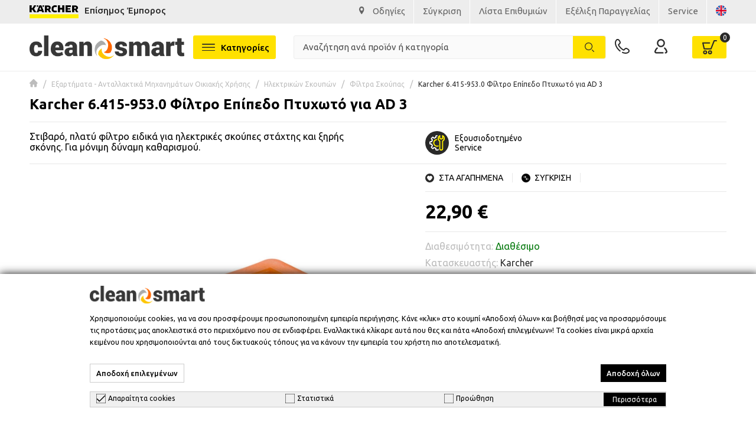

--- FILE ---
content_type: text/html; charset=UTF-8
request_url: https://www.cleansmart.gr/el/exartimata-antallaktika-hg/hlektrikwn-skoupwn-hg/filtra-skoupas-hg/karcher-64159530-epipedo-filtro.html
body_size: 33139
content:
<!DOCTYPE html>
<html lang="el" data-lang="el">
<head>
    <meta charset="UTF-8">
<meta name="viewport" content="width=device-width, initial-scale=1, maximum-scale=1.0, user-scalable=no">
<meta http-equiv="X-UA-Compatible" content="ie=edge">
<meta name="csrf-token" content="UL1FPricSLrbNgnid6dvxBVJOy6NgVCzUgH4bvU6">

<meta name="recaptcha-key" content="6Lf_s5MgAAAAAHBtyruPlIyk6TkABLJckFAFdwOT">


<script src="https://ajax.googleapis.com/ajax/libs/webfont/1.6.26/webfont.js"></script>

<meta name="generator" content="Keyvos CMS" />

<script>
  WebFont.load({
    google: {
      families: ['Ubuntu:200,300,400,500,600,700,800']
    }
  });
 </script>

<script src="https://www.cleansmart.gr/js/lazysizes.min.js" async></script>

<link rel="apple-touch-icon" sizes="60x60" href="/cleansmart_assets/favicon/apple-touch-icon.png">
<link rel="icon" type="image/png" sizes="32x32" href="/cleansmart_assets/favicon/favicon-32x32.png">
<link rel="icon" type="image/png" sizes="16x16" href="/cleansmart_assets/favicon/favicon-16x16.png">
<link rel="manifest" href="/cleansmart_assets/favicon/site.webmanifest">
<link rel="mask-icon" href="/cleansmart_assets/favicon/safari-pinned-tab.svg" color="#5bbad5">
<link rel="shortcut icon" href="/cleansmart_assets/favicon/favicon.ico">
<meta name="msapplication-TileColor" content="#da532c">
<meta name="msapplication-config" content="/cleansmart_assets/favicon/browserconfig.xml">
<meta name="theme-color" content="#ffffff">


<style>
.messages-block a,header #navbar .has-navbar-links .has-auth a{font-weight:400;font-size:1.5rem}html{scroll-behavior:smooth;font-family:ubuntu,sans-serif}html.wf-inactive,html.wf-loading{opacity:0}figure{overflow:hidden}figure img{-webkit-transition:.15s linear;-o-transition:.15s linear;transition:.15s linear}figure.image{background-color:#fafafa}.lazyload,.lazyloading{opacity:.78;filter:blur(10px)}.lazyloaded{opacity:1}.messages-block{z-index:1;background-color:var(--base-light);padding:.9rem 0}.messages-block .left-side img,.messages-block .right-side img:not(:last-child),header .megamenu-toggle-desktop img,header .social-link:not(:last-child){margin-right:1rem}.messages-block .left-side .text{font-size:15px;font-weight:500;color:var(--base-black)}.messages-block .right-side li:not(:last-child) a{padding-right:1.5rem;position:relative}.messages-block .right-side li:not(:first-child) a{padding-left:1.5rem}.messages-block .right-side li:not(:last-child) a:before{position:absolute;content:"";width:1px;height:4rem;top:-10px;right:0;background:var(--white)}.messages-block a{color:#636363}.messages-block a:hover{color:var(--black)}.mm-wrapper{overflow-x:unset!important}.has-icon,header #mobile-search .has-mobile-search .i3-search-form{position:relative}header{position:sticky;position:-webkit-sticky;top:0}header #navbar{padding:.9rem;background:var(--white);border-bottom:1px solid var(--base-light)}@media(min-width:1025px){header #navbar{padding:2rem 5rem}}header #navbar .megamenu-toggle{position:relative;display:inline-block;width:4rem;height:4rem}header #navbar .megamenu-toggle:before{content:"";top:50%;left:50%;display:flex;transform:translate(-50%,-50%);position:absolute;background-size:4rem;width:100%;height:100%;background-repeat:no-repeat;background-position:center center}header #navbar .has-navbar-links{display:flex;justify-content:flex-end;align-items:center}header #navbar .form-column{display:flex;justify-content:center}@media(min-width:1350px){header #navbar .form-column{justify-content:space-between;position:relative;padding-left:4rem;padding-right:4rem}header #navbar .form-column:before{content:"";position:absolute;height:146%;top:-13px;left:2rem;width:18rem;border-right:1px solid var(--base-light);border-left:1px solid var(--base-light);opacity:1!important}header #navbar .form-column::after{content:"";position:absolute;width:1px;height:146%;top:-13px;background:var(--base-light);right:2rem}}header #navbar .has-navbar-links .has-auth{display:flex;align-items:center}header #navbar .has-navbar-links .has-contact a{color:#fff;font-weight:500;padding:1rem;background:var(--base-blue);border-radius:5px}header #navbar .has-navbar-links .has-contact:hover a{color:#fff}header #navbar .has-navbar-links .has-minicart,header #navbar .has-navbar-links .has-search{display:flex;cursor:pointer}header #navbar .has-navbar-links .has-minicart .has-icon,header #navbar .has-navbar-links .has-search .has-icon{width:2.4rem;height:2.4rem;border-radius:50%;display:flex;align-items:center;justify-content:center}header #navbar .has-navbar-links .has-minicart .has-icon:before,header #navbar .has-navbar-links .has-search .has-icon:before{content:"";transition:.2s ease-in-out;position:absolute;visibility:visible;opacity:1;background-size:2.5rem;width:100%;height:100%;background-repeat:no-repeat;background-position:center center}header #navbar .has-navbar-links .has-minicart{position:relative;background:var(--base);padding:.5rem 1.5rem;border-radius:3px}header #navbar .has-navbar-links .has-minicart span{display:flex;align-items:center;font-weight:400;font-size:1.5rem}header #navbar .has-navbar-links .has-minicart:after{position:absolute;display:flex;top:19px;right:19px;width:1.5rem;height:1.5rem;color:var(--base-black);font-size:1.5rem;font-weight:400;justify-content:center;align-items:center}@media (min-width:1024px) and (max-width:1349px){header #navbar .has-navbar-links .has-minicart:after{top:-6px;right:-6px;background:var(--base-black);border-radius:50%;color:var(--white);font-size:1.2rem;width:1.7rem;height:1.7rem}}@media(max-width:1349px){header #navbar .has-navbar-links .has-auth .h-info,header #navbar .has-navbar-links .has-minicart .h-info,header #navbar .has-navbar-links .has-phone .h-info{display:none}}.header-menubar__left{z-index:1;width:100%;max-width:14rem}header #navbar .i3-search-form{width:100%;position:relative;padding-left:1rem;max-width:75.5rem}@media(max-width:1904px){header #navbar .i3-search-form{width:100%;position:relative;padding-left:3rem;max-width:75.5rem}}header #navbar .i3-search-form .i3-search-input{outline:0;background-color:#fafafa;border:1px solid var(--base-light);padding:1rem 9.2rem 1.1rem 1.5rem;width:100%;color:#000;font-size:1.5rem;font-weight:400;font-family:inherit;border-radius:3px}header #mobile-search .has-mobile-search .i3-search-form .search-icon,header #navbar .i3-search-form .search-icon{position:absolute;top:50%;left:50%;transform:translate(-50%,-50%);width:16px}header #navbar .i3-search-form .i3-btn-input{position:absolute;top:50%;right:0;transform:translateY(-50%);border:0}header #navbar .i3-search-form .i3-voice-btn{width:3.8rem;height:3.8rem;right:10.6rem;display:flex;justify-content:center;align-items:center;border-radius:5px;background:var(--base-light)}header #navbar .i3-search-form .i3-rounded-btn{background:var(--base);border-radius:0 3px 3px 0;right:1px;color:var(--white);font-weight:500;font-size:1.5rem;width:5.5rem;height:95%}header #navbar .i3-search-form .i3-search-input::placeholder{color:var(--base-grey);font-weight:400;font-size:1.5rem}header #navbar .i3-search-form .close-field{position:absolute;width:1.4rem;height:1.4rem;top:50%;right:7rem;transform:translateY(-50%);z-index:1;font-size:1.5rem;cursor:pointer;color:var(--base-black)}header #navbar .i3-search-form:before{content:"";top:50%;left:1.8rem;width:1.6rem;height:1.6rem;background-size:contain;background-repeat:no-repeat;background-position:center;transform:translate(-50%,-50%)}header #header-menubar .header-menubar__links ul li:first-of-type{margin-left:1.5rem}header #header-menubar .header-menubar__links ul li{display:inline-block}header #header-menubar .header-menubar__links ul li a{color:var(--white);font-weight:500;font-size:1.5rem}header #header-menubar .header-menubar__links ul li:not(:first-of-type){margin-left:2rem}header .btn-link{padding:.6rem 1rem;border:1.5px solid var(--white);border-radius:5px;color:var(--white);font-weight:500;font-size:1.6rem}header .btn-link:hover{color:var(--white)}header .btn-link.offer{background:var(--base-orange);margin-right:1.5rem;margin-left:2rem}header .btn-link.news{background:var(--base-light-blue)}header #mobile-search{padding:.5rem 1.5rem;background:#f3f4f6;transform:translateY(-51px);position:absolute;width:100%;left:0;z-index:-1;transition:.3s ease-in-out}header #mobile-search.is-home{transform:translateY(0);z-index:0;position:relative;background-color:#fff;padding:0 .5rem 1rem}header #mobile-search.showed{transform:translateY(0)}header #mobile-search .has-mobile-search .i3-search-form:after{content:"";height:1.6rem;width:1.6rem;background-repeat:no-repeat;background-size:1.6rem;position:absolute;top:50%;left:1.5rem;transform:translateY(-51%)}.order-tracking-link{display:flex;justify-content:flex-end;column-gap:1rem}header #mobile-search .has-mobile-search .i3-search-form .i3-search-input{outline:0;background-color:#fafafa;border:1px solid var(--base-light);padding:1rem 7.7rem 1.1rem 1rem;width:100%;color:#000;font-size:1.5rem;font-weight:400;font-family:inherit;border-radius:3px}header #mobile-search .has-mobile-search .i3-search-form .i3-btn-mob{position:absolute;top:50%;transform:translateY(-50%);background:var(--base);border-radius:0 3px 3px 0;right:1px;color:var(--white);font-weight:500;font-size:1.5rem;width:5.5rem;height:95%;border:0}header #mobile-search .has-mobile-search .i3-search-form .close-field{position:absolute;width:3rem;top:50%;padding:1rem;right:5.5rem;-ms-transform:translateY(-50%);transform:translateY(-50%);font-size:1.5rem}header .megamenu-toggle-desktop{font-size:1.5rem;font-weight:500;display:inline-flex;align-items:center;padding:1.15rem 1.5rem;background:var(--base);border-radius:3px}header .megamenu-toggle-desktop:hover{color:#000}@media (max-width:1023px){header #navbar .has-navbar-links .has-minicart:after{top:-6px;right:-6px;background:var(--base-black);border-radius:50%;color:var(--white)}header #navbar .has-navbar-links li.has-minicart{margin-left:1rem;padding:.5rem .8rem}}@media  only screen and (min-width:1024px){.has-phone,header #navbar .has-brand-has-icon a{display:flex}header #navbar .has-navbar-links .has-minicart .has-icon{width:2.8rem;height:2.8rem}header #navbar .has-navbar-links .has-minicart .has-icon:before{background-size:2.5rem}header #navbar .has-navbar-links .has-search .has-icon{width:3rem;height:3rem}header #navbar .has-navbar-links .has-search .has-icon:before{background-size:2.4rem}.has-phone{align-items:center}.h-info{margin-left:1rem}.h-info .text{font-size:1.2rem;color:#636363}header #navbar .has-navbar-links li:not(:last-child){margin-right:4.2rem}header #navbar .has-navbar-links li a{color:var(--black)}header #navbar .has-navbar-links li a:hover{color:var(--base-blue)}header #header-menubar{background-color:var(--base);padding-left:1.5rem;padding-right:1.5rem}header #header-menubar .category-btn{background-color:var(--base-blue)}header #header-menubar .header-menubar__left{position:relative}header #header-menubar .header-menubar__left::after{content:"";position:absolute;width:195%;height:100%;top:0;left:-195%;background:var(--base-blue);z-index:0}}@media  only screen and (min-width:1245px),(hover:hover) and (pointer:fine){header #mobile-search.is-home,header #navbar .form-column .has-brand-has-icon,header #navbar .has-navbar-links .has-search,header #navbar .megamenu-toggle,header #navbar .mobile-column{display:none}header #navbar .has-navbar-links li.has-phone a{font-size:1.5rem;font-weight:400}header #navbar .i3-search-form,header #navbar .logo-column .has-brand-has-icon{display:block!important}header #navbar .i3-search-form #nav-search{display:inline-block}header #navbar .logo-column .tel-icon{display:none!important}header #navbar .has-navbar-links li.has-phone{display:flex!important}}@media  only screen and (max-width:1244px),(hover:none) and (pointer:coarse),(-moz-touch-enabled:1) and (any-pointer:coarse){.isys_home .i3-search-results__overlay{top:auto!important}header #navbar{border-bottom:0}#header-menubar,header #navbar .has-navbar-links li.has-phone,header #navbar .i3-search-form,header #navbar .logo-column .has-brand-has-icon{display:none}header #navbar .logo-column .tel-icon{display:block}header #navbar .megamenu-toggle{display:inline-block}header #navbar .header-menubar__left{display:none!important}header #navbar .mobile-column{display:flex;margin-right:1rem}#mobile-search,header #navbar .has-navbar-links .has-search{display:flex}}@media (hover:none) and (pointer:coarse),(-moz-touch-enabled:1) and (any-pointer:coarse){header #navbar .form-column:before{opacity:0!important}}@media (min-width:455px){header #navbar .mobile-column{margin-right:1.5rem}header #navbar .has-navbar-links li.has-minicart{margin-left:1.5rem}.messages-block .left-side .text{width:100%}}@media (min-width:1025px){header #navbar .mobile-column{margin-right:4.2rem}header #navbar .has-navbar-links li.has-minicart{margin-left:0}}@media  only screen and (max-width:1023px) and (hover:none) and (pointer:coarse),(-moz-touch-enabled:1) and (any-pointer:coarse){.isys_home .i3-search-results__overlay{top:auto!important}header #navbar .has-navbar-links .has-minicart:after{width:1.5rem;height:1.5rem;font-size:1.1rem;font-weight:700}header #navbar .megamenu-toggle{width:4rem;height:4rem;border:none}}.messages-carousel{background-color:#ffe100;padding:7px 10px}.messages-carousel a .messages-carousel span{font-weight:700;font-size:1.7rem}@media  only screen and (max-width:425px){.isys_home .i3-search-results__overlay{top:auto!important}header #navbar .has-brand-has-icon{max-width:20rem}.messages-block a,.messages-carousel a,.messages-carousel span{font-size:1.15rem}}.has-speech{animation:1.5s ease-in 1.5s infinite bganimation}@keyframes  bganimation{0%,100%{background:#323284}50%{background:rgba(50,50,132,0)}}
#my-menu:not(.mm-menu) {display: none;}
</style>

    <link href="https://www.cleansmart.gr/css/pages/catalog/product/product-simple-view.css?v=2023112811" rel="stylesheet preload" as="style">
    <noscript>
        <link rel="stylesheet" href="https://www.cleansmart.gr/css/pages/catalog/product/product-simple-view.css?v=2023112811">
    </noscript>
    <link href="//netdna.bootstrapcdn.com/font-awesome/4.0.3/css/font-awesome.css" rel="stylesheet preload" as="style">
    <style>

        .product-main__media .extra--labels-container {
            position: absolute;
            right: 5px;
            top: 5px;
            overflow: hidden;
            display: flex;
            justify-content: flex-start;
            align-items: flex-start;
            flex-direction: column;
            pointer-events: none;
            height: 100%;
            z-index: 1;
            gap: 5px;
            max-width: 52px;
        }
        .product-main__media .extra--labels-container.position--bottom {
            justify-content: flex-end !important;
        }
        @media  only screen and (min-width: 768px) {
            .product-main__media .extra--labels-container {
                max-width: 60px;
            }
        }
        .ql-align-right {text-align: right !important;}
        .ql-align-center {text-align: center !important;}
        .ql-align-left {text-align: left !important;}
    </style>

<meta name="csrf-token" content="UL1FPricSLrbNgnid6dvxBVJOy6NgVCzUgH4bvU6">


    
    <title>Karcher 6.415-953.0 Φίλτρο Επίπεδο Πτυχωτό για AD 3</title>

    <meta name="description" content="Karcher 6.415-953.0 επίπεδο φίλτρο ιδανικό για την προστασία του μοτέρ της ηλεκτρικής σκούπας.">

                        <link rel="alternate" hreflang="el" href="https://www.cleansmart.gr/el/karcher-64159530-epipedo-filtro.html" />
                
                        <link rel="alternate" hreflang="en" href="https://www.cleansmart.gr/en/karcher-64159530-epipedo-filtro.html" />
                
    
    <link rel="canonical" href="https://www.cleansmart.gr/el/karcher-64159530-epipedo-filtro.html" />

    <meta property="og:locale" content="el_GR" />
    <meta property="og:type" content="website" />
    <meta property="og:title" content="Karcher 6.415-953.0 Φίλτρο Επίπεδο Πτυχωτό για AD 3" />
    <meta property="og:description" content="Karcher 6.415-953.0 επίπεδο φίλτρο ιδανικό για την προστασία του μοτέρ της ηλεκτρικής σκούπας.">
    <meta property="og:url" content="https://www.cleansmart.gr/el/exartimata-antallaktika-hg/hlektrikwn-skoupwn-hg/filtra-skoupas-hg/karcher-64159530-epipedo-filtro.html" />
    <meta property="og:site_name" content="CleanSmart">

    <meta property="og:image" content="https://www.cleansmart.gr/storage/infocube_image_cache/1200x630/i3commerce/images/6/4/64159530.jpg?v=010220234211111121" />
    <meta name="twitter:image" content="https://www.cleansmart.gr/storage/infocube_image_cache/1200x630/i3commerce/images/6/4/64159530.jpg?v=010220234211111121" />

    <meta name="twitter:card" content="summary_large_image" />
    <meta name="twitter:creator" content="Infocube" />
    <meta name="twitter:description" content="Karcher 6.415-953.0 επίπεδο φίλτρο ιδανικό για την προστασία του μοτέρ της ηλεκτρικής σκούπας." />
    <meta name="twitter:title" content="Karcher 6.415-953.0 Φίλτρο Επίπεδο Πτυχωτό για AD 3" />
    <meta name="twitter:site" content="CleanSmart" />

<script>
        window.dataLayer = window.dataLayer || [];

        window.keyvos_gdpr = "1";
        window.ad_storage = 'granted';
        window.ad_user_data = 'granted';
        window.ad_personalization = 'granted';
        window.personalization_storage = 'granted';
        window.analytics_storage = 'granted';
        window.functionality_storage = 'granted';
        window.security_storage = 'granted';
    </script>


    <script>
        dataLayer = [{
            'keyvos_gdpr': '1',
            'keyvos_functionality': '0',
            'keyvos_marketing': '0',
            'keyvos_statistics': '0',
            'keyvos_analyticsId': '0',
            'keyvos_analyticsId4': 'G-26Y1LX5RC7',

            'keyvos_conversions_id': '1060946032',
            'keyvos_conversions_label': '0',
            'keyvos_googleAdsId': '0',

            'keyvos_fbPixelId': '415841205837728',
            'keyvos_skroutzId': '0',
            'keyvos_bestPriceId': 'BP-12034-HD1G5KvjNu',
            'keyvos_mauticUrl': '0',
            'keyvos_client_ip': '18.191.237.5',
            'keyvos_client_user_agent': 'Mozilla/5.0 (Macintosh; Intel Mac OS X 10_15_7) AppleWebKit/537.36 (KHTML, like Gecko) Chrome/131.0.0.0 Safari/537.36; ClaudeBot/1.0; +claudebot@anthropic.com)',
            'keyvos_event': 'page_view',
            'keyvos_event_id': "PGV1819123751767554846",
            'keyvos_url': 'https://www.cleansmart.gr/el/exartimata-antallaktika-hg/hlektrikwn-skoupwn-hg/filtra-skoupas-hg/karcher-64159530-epipedo-filtro.html',
            'keyvos_user': {
                "email": '',
                "first_name": '',
                "last_name": '',
                "user_id": ''
            }
        }];
    </script>

    <!-- Google Tag Manager -->
    <script>(function(w,d,s,l,i){w[l]=w[l]||[];w[l].push({'gtm.start':
    new Date().getTime(),event:'gtm.js'});var f=d.getElementsByTagName(s)[0],
    j=d.createElement(s),dl=l!='dataLayer'?'&l='+l:'';j.async=true;j.src=
    'https://www.googletagmanager.com/gtm.js?id='+i+dl;f.parentNode.insertBefore(j,f);
    })(window,document,'script','dataLayer', 'GTM-5VLBZQV' );</script>
    <!-- End Google Tag Manager -->
    





<script>
    window.keyvosFbConvApi = {
        track: function($data) {
            //facebook track
            $.ajax({
                type: "POST",
                url: "https://www.cleansmart.gr/el/fb-api/track",
                data: {'_token': $('meta[name="csrf-token"]').attr('content'), 'data': $data}
            });
        }
    }

    window.keyvosTrackingData = {
        track: function($data) {

            console.log($data);
            $.ajax({
                type: "POST",
                url: "https://www.cleansmart.gr/el/tracking-data",
                data: {'_token': $('meta[name="csrf-token"]').attr('content'), 'data': $data}
            });
        }
    }


    window.addEventListener('DOMContentLoaded', function() {
        $(document).on('click', ".gtm-product-click", function(){
            // var dataProductClickEvent = $(this).attr('data-click-track');
            var productCard = $(this);

            var dataProductClickEvent = {
                "event":"product_click",
                "ecommerce":{
                    "click":{
                        "actionField":{
                            "list": productCard.attr('data-list')
                        },
                        "products":[
                            {
                                "id": productCard.attr('data-id'),
                                "name": productCard.attr('data-name'),
                                "sku": productCard.attr('data-sku'),
                                "price": productCard.attr('data-price'),
                                "brand": productCard.attr('data-brand'),
                                "category": productCard.attr('data-category'),
                                "position": productCard.attr('data-position')
                            }
                        ]
                    }
                }
            };

            var dataProductClickEvent_4 = {
                "event":"select_item",
                "ecommerce":{
                    "items":[
                        {
                            "item_id": productCard.attr('data-sku'),
                            "item_name": productCard.attr('data-name'),
                            "currency": "EUR",
                            "price": productCard.attr('data-price'),
                            "item_brand": productCard.attr('data-brand'),
                            "category": productCard.attr('data-category'),
                            "index": productCard.attr('data-position'),
                            "quantity": 1
                        }
                    ]
                }
            };

            window.dataLayer = window.dataLayer || [];
            window.dataLayer && window.dataLayer.push( {"ecommerce":null,"ga4_ecommerce":{"ecommerce":null}} );
            window.dataLayer && window.dataLayer.push(dataProductClickEvent);
            window.dataLayer && window.dataLayer.push( {"ecommerce":null,"ga4_ecommerce":{"ecommerce":null}} );
            window.dataLayer && window.dataLayer.push(dataProductClickEvent_4);

            
        });
    })
    
</script>

    <style>
        #my-page {
            max-width: 100vw;
            width: 100%;
        }
    </style>
</head>
<body class="isys_product has-navbar-fixed-bottom">

    
        
    <div id="my-page">

        <!-- Back to top button -->
        <a id="i3-top-btn">
    <div class="one"><img width="12" height="7" src="https://www.cleansmart.gr/assets/icons/page-assets/arrow-top.svg" alt="go to top icon"></div>
    
</a>        <!-- Header -->
        <div class="messages-block section-space-sides">
        <div class="container is-fluid">
            <div class="columns">
                <div class="column left-side is-narrow-desktop is-flex is-justify-content-center">
                    <img src="https://www.cleansmart.gr/assets/logo/karcher.svg" alt="kar">
                    <div class="text">Επίσημος Έμπορος</div>
                </div>
                <div class="is-hidden-touch right-side column">
                    <ul class="is-flex is-justify-content-flex-end">
                        <li>
                            <img src="https://www.cleansmart.gr/assets/logo/pin.svg" alt="pin">
                            <a href="https://maps.google.com/?q=Λ. Λαυρίου 102, 19002 Παιανία" target="_blank"><span>Οδηγίες</span></a>
                        </li>
                        <li>
                            <a href="https://www.cleansmart.gr/el/compare"><span>Σύγκριση</span></a>
                        </li>
                        <li>
                            <a href="https://www.cleansmart.gr/el/wishlist"><span>Λίστα Επιθυμιών</span></a>
                        </li>
                        <li>
                            <a href="https://www.cleansmart.gr/el/order-status"><span>Εξέλιξη Παραγγελίας</span></a>
                        </li>
                        <li>
                            <a href="https://www.cleansmart.gr/el/service"><span>Service</span></a>
                        </li>
                        <li>
                                                                                                                                                                                                                                                        <a href="https://www.cleansmart.gr/en/exartimata-antallaktika-hg/hlektrikwn-skoupwn-hg/filtra-skoupas-hg/karcher-64159530-epipedo-filtro.html" class="lang-switcher uk-lang-flag"><img width="18" height="18" src="https://www.cleansmart.gr/assets/menu/lang-uk.svg" alt="United Kingdom flag"></a>
                                                                                    </li>
                    </ul>
                </div>
            </div>
        </div>
    </div>
    

<header id="is-header" class="header">
    <div id="navbar" class="header-nav">
        <div class="container is-fluid">
            <div class="columns is-vcentered is-mobile is-multiline is-justify-content-space-between">
                
                <div class="column is-narrow-desktop logo-column is-flex is-align-items-center">
                    <div class="mobile-column">
                        <a href="#my-menu" class="megamenu-toggle"></a>
                    </div>
                    <a class="tel-icon" href="tel:+302106646518"><img width="25" height="25" src="https://www.cleansmart.gr/assets/icons/page-assets/telbtn.svg" alt="csmart" title="csmart"></a>
                                            <div class="has-brand-has-icon">
                            <a class="is-flex" href="https://www.cleansmart.gr/el">
                                <img width="262" height="40" src="https://www.cleansmart.gr/assets/logo/logo.svg" alt="csmart" title="csmart">
                            </a>
                        </div>
                                    </div>
                <div class="column is-5-mobile form-column">
                    <div class="header-menubar__left">
                        <a href="#my-menu" class="megamenu-toggle-desktop">
                            <img width="22" height="11" src="https://www.cleansmart.gr/assets/menu/menu-icon-d.svg" alt="menu button">
                            Κατηγορίες
                        </a>
                    </div>
                                        <div class="has-brand-has-icon">
                        <a class="is-flex" href="https://www.cleansmart.gr/el">
                            <img width="262" height="40" src="https://www.cleansmart.gr/assets/logo/logo.svg" alt="csmart" title="csmart">
                        </a>
                    </div>
                                        <form action="" method="GET" class="i3-search-form" id="i3-search-form" >
                        <div class="field">
                            <div class="control">
                                <input type="text" placeholder="Αναζήτηση ανά προϊόν ή κατηγορία" id="nav-search" class="i3-search-input">
                                
                                <span class="close-field is-hidden">
                                    <img width="14" height="14" src="https://www.cleansmart.gr/assets/icons/page-assets/search-close-icon.svg" alt="close button icon">
                                </span>
                                
                                <button type="submit" class="i3-btn-input i3-rounded-btn"><img class="search-icon" src="https://www.cleansmart.gr/assets/icons/page-assets/search-icon.svg" alt="search icon"></button>
                            </div>
                        </div>
                    </form>
                </div>
                <!-- user action links(right) -->
                
                <div class="column is-narrow-desktop">
                    <ul class="has-navbar-links">
                        
                        
                        <li class="has-phone">
                            <a href="tel:+302106646518"><img width="25" height="25" src="https://www.cleansmart.gr/assets/icons/page-assets/telbtn.svg" alt="csmart" title="csmart"></a>
                            <div class="h-info">
                                <div class="text">Επικοινωνία</div>
                                <a href="tel:+302106646518">210 6646518</a>
                            </div>
                        </li>
                        <li class="has-auth">
                                                        <!-- IF USER IS NOT LOGGED IN -->
                            <a href="https://www.cleansmart.gr/el/customer-login">
                                <img width="22" height="22" src="https://www.cleansmart.gr/assets/icons/page-assets/user.svg" alt="csmart" title="csmart">
                            </a>
                            <div class="h-info">
                                <div class="text">Ο Λογαριασμός μου</div>
                                <a href="https://www.cleansmart.gr/el/customer-login">Σύνδεση/Εγγραφή</a>
                            </div>
                                
                                                    </li>
                        <li class="has-minicart" id="cd-cart-trigger" data-cart-counter="0">
                            <a class="has-icon minicart" href="#0"></a>
                            <a class="h-info" href="#">
                                <div class="text">Το Καλάθι μου</div>
                                <span>Προϊόντα (&nbsp;&nbsp;&nbsp;&nbsp;)</span>
                            </a>
                        </li>
                        
                    </ul>
                </div>
            </div>
        </div>
    </div>

    <div id="mobile-search" class="is-home">
        <div class="container is-fullhd">
            <div class="columns is-gapless">
                <!-- mobile search -->
                <div class="column is-12 has-mobile-search">
                    <form action="" method="GET" class="i3-search-form" id="i3-search-form-mobile">
                        <div class="field">
                            <div class="control">
                                <input type="text" placeholder="Αναζήτηση ανά προϊόν ή κατηγορία" id="nav-search-mobile" class="i3-search-input has-icon">

                                <span class="close-field is-hidden"><img src="https://www.cleansmart.gr/assets/icons/page-assets/search-close-icon.svg" alt="close icon"></span>

                                <button type="submit" class="i3-btn-mob i3-rounded-btn"><img class="search-icon" src="https://www.cleansmart.gr/assets/icons/page-assets/search-icon.svg" alt="search icon"></button>
                            </div>
                        </div>
                    </form>
                    
                </div>
            </div>
        </div>
    </div>
    <div class="i3-search-results__overlay is-hidden">
        <div class="container is-fullhd">
            
            <div class="i3-search-results__container">
                
                <div class="i3-search-results__products">
    
                </div>
            </div>
        </div>
    </div>
    <div class="search-overlay is-hidden"></div>
</header>


        <!-- App Notifications -->
        <div class="notifications container is-hidden " id="session-notifications">
    
    
    
    </div>


<script>
    document.addEventListener('DOMContentLoaded', () => {
        var mainElement = document.getElementsByTagName("main")[0];
        var notificationContainer = document.getElementById('session-notifications');
        var successNotification = document.getElementById('notification-success');

        if (notificationContainer.classList.contains('has-notification')) {
            mainElement.prepend(notificationContainer);
            notificationContainer.classList.remove('is-hidden');
        }

        (document.querySelectorAll('.notification .delete') || []).forEach(($delete) => {
                var $notification = $delete.parentNode;
                $delete.addEventListener('click', () => {
                $notification.parentNode.removeChild($notification);
            });
        });
        var idx = 1;
        (document.querySelectorAll('.notification') || []).forEach(function($block) {
            setTimeout(function() {
                $block.classList.remove("noti__is-visible");
                $block.classList.add("noti__is-hidden");
                setTimeout(function() {
                    $block.classList.add("noti__is-removed");
                }, 450);
            }, (idx++) * 7000);
        })
    });
</script>        
        <!-- Content -->
        
    
    <div class="section-breadcrumb section-space-sides">
        <div class="is-fullhd container">
            <div class="columns is-gapless">
                <div class="column is-12">
                    <div class="breadcrumb  is-medium" aria-label="breadcrumbs">
        <ul>
            <li><a href="https://www.cleansmart.gr/el"><img width="14" height="14" src="https://www.cleansmart.gr/assets/icons/product-assets/home.svg" alt="home link icon"></a></li>
                            <li >
                    <a href="https://www.cleansmart.gr/el/exartimata-antallaktika-hg" >Εξαρτήματα - Ανταλλακτικά Μηχανημάτων Οικιακής Χρήσης</a>
                </li>
                            <li >
                    <a href="https://www.cleansmart.gr/el/exartimata-antallaktika-hg/hlektrikwn-skoupwn-hg" >Ηλεκτρικών Σκουπών</a>
                </li>
                            <li >
                    <a href="https://www.cleansmart.gr/el/exartimata-antallaktika-hg/hlektrikwn-skoupwn-hg/filtra-skoupas-hg" >Φίλτρα Σκούπας</a>
                </li>
                            <li  class="is-active" >
                    <a href="https://www.cleansmart.gr/el/exartimata-antallaktika-hg/hlektrikwn-skoupwn-hg/filtra-skoupas-hg/karcher-64159530-epipedo-filtro.html"  aria-current="page" >Karcher 6.415-953.0 Φίλτρο Επίπεδο Πτυχωτό για AD 3</a>
                </li>
                    </ul>
    </div>

                </div>
            </div>
        </div>
    </div>

    <main>
        <div id="i3-product-main" class="section section-margin-b section-space-sides">
            <div class="is-fullhd container">
                <div class="columns product-wrapper is-multiline is-gapless">
                    <div class="column is-12 name-info">
                        <div class="product-main__name">
                            <h1 class="multi-ellipsis">Karcher 6.415-953.0 Φίλτρο Επίπεδο Πτυχωτό για AD 3</h1>

                        </div>
                    </div>
                    <div class="column is-6 desc-info">
                        <div class="product-main__short-desc   ">
                            <span>Στιβαρό, πλατύ φίλτρο ειδικά για ηλεκτρικές σκούπες στάχτης και ξηρής σκόνης. Για μόνιμη δύναμη καθαρισμού.</span>
                        </div>
                    </div>
                    <div class="column is-6 badges-info">
                        <ul>
                                                        
                            <li>
                                <img width="40" height="40" class="i3-icon" src="https://www.cleansmart.gr/assets/icons/page-assets/setting.svg" alt="setting icon">
                                <div class="text-container">
                                    <p class="i3-text">Εξουσιοδοτημένο</p>
                                    <p class="i3-text">Service</p>
                                </div>
                            </li>
                        </ul>
                    </div>
                    <div class="column is-6-desktop is-12-touch is-media">
                        <div class="product-main__media">
                                                        <div class="gallery-container" style="overflow-x: hidden;">
                                <!-- Swiper and EasyZoom plugins start -->

                                <div class="swiper-container gallery-thumbs">
                                    <div class="swiper-wrapper">
                                                                            </div>
                                </div>
                                <div class="swiper-container gallery-main">
                                    <div class="swiper-wrapper gallery-main-image">
                                                                                    <div class="swiper-slide">
                                                <a href="https://www.cleansmart.gr/storage/i3commerce/images/6/4/64159530.jpg" itemprop="contentUrl" data-size="1725x1150">
                                                    <figure class="image is-1by1">
                                                        <picture>

                                                            <source type="image/webp" media="(min-width: 510px)" srcset="https://www.cleansmart.gr/storage/infocube_image_cache/672x672/i3commerce/images/6/4/64159530.webp?v=010220234211111121 1x, https://www.cleansmart.gr/storage/infocube_image_cache/1344x1344/i3commerce/images/6/4/64159530.webp?v=010220234211111121 2x">
                                                            <source type="image/webp" media="(min-width: 320px)" srcset="https://www.cleansmart.gr/storage/infocube_image_cache/450x450/i3commerce/images/6/4/64159530.webp?v=010220234211111121 1x, https://www.cleansmart.gr/storage/infocube_image_cache/900x900/i3commerce/images/6/4/64159530.webp?v=010220234211111121 2x">
                                                            <source type="image/jpeg" media="(min-width: 510px)" srcset="https://www.cleansmart.gr/storage/infocube_image_cache/672x672/i3commerce/images/6/4/64159530.jpg?v=010220234211111121 1x, https://www.cleansmart.gr/storage/infocube_image_cache/1344x1344/i3commerce/images/6/4/64159530.jpg?v=010220234211111121 2x">
                                                            <source type="image/jpeg" media="(min-width: 320px)" srcset="https://www.cleansmart.gr/storage/infocube_image_cache/450x450/i3commerce/images/6/4/64159530.jpg?v=010220234211111121 1x, https://www.cleansmart.gr/storage/infocube_image_cache/900x900/i3commerce/images/6/4/64159530.jpg?v=010220234211111121 2x">

                                                            <img src="https://www.cleansmart.gr/storage/infocube_image_cache/672x672/i3commerce/images/6/4/64159530.jpg?v=010220234211111121" alt="Product Karcher 6.415-953.0 Φίλτρο Επίπεδο Πτυχωτό για AD 3 base image">

                                                        </picture>
                                                    </figure>
                                                </a>
                                            </div>
                                        

                                                                            </div>
                                    <!-- Add Arrows -->
                                    <div class="swiper-button-next"></div>
                                    <div class="swiper-button-prev"></div>

                                    <div class="labels">
                                                                                                                                                                                                                                                

                                    </div>

                                    
                                </div>

                                <div class="pswp" tabindex="-1" role="dialog" aria-hidden="true">
                                    <div class="pswp__bg"></div>
                                    <div class="pswp__scroll-wrap">
                                        <div class="pswp__container">
                                            <div class="pswp__item"></div>
                                            <div class="pswp__item"></div>
                                            <div class="pswp__item"></div>
                                        </div>

                                        <div class="pswp__ui pswp__ui--hidden">

                                            <div class="pswp__top-bar">

                                                <div class="pswp__counter"></div>

                                                <button class="pswp__button pswp__button--close" title="Close (Esc)"></button>

                                                <button class="pswp__button pswp__button--share" title="Share"></button>

                                                <button class="pswp__button pswp__button--fs" title="Toggle fullscreen"></button>

                                                <button class="pswp__button pswp__button--zoom" title="Zoom in/out"></button>

                                                <div class="pswp__preloader">
                                                    <div class="pswp__preloader__icn">
                                                        <div class="pswp__preloader__cut">
                                                            <div class="pswp__preloader__donut"></div>
                                                        </div>
                                                    </div>
                                                </div>
                                            </div>

                                            <div class="pswp__share-modal pswp__share-modal--hidden pswp__single-tap">
                                                <div class="pswp__share-tooltip"></div>
                                            </div>

                                            <button class="pswp__button pswp__button--arrow--left" title="Previous (arrow left)">
                                            </button>

                                            <button class="pswp__button pswp__button--arrow--right" title="Next (arrow right)">
                                            </button>

                                            <div class="pswp__caption">
                                                <div class="pswp__caption__center"></div>
                                            </div>
                                        </div>
                                    </div>
                                </div>
                            </div>

                        </div>
                    </div>
                    <div class="column is-6 is-12-touch is-info">
                        <div class="product-main__informations">
                            <div class="info-section product-main__rate-actions">

                                <div class="action-wishlist add-to-wishlist-icon" data-product-id="64159530" data-url="https://www.cleansmart.gr/el/wishlist/add"><img width="15" height="15" src="https://www.cleansmart.gr/assets/icons/product-assets/wish.svg" alt="wish">ΣΤΑ ΑΓΑΠΗΜΕΝΑ</div>
                                <div class="action-wishlist add-to-wishlist-icon ratings" data-product-id="64159530" data-url="https://www.cleansmart.gr/el/compare/add"><img width="15" height="15" src="https://www.cleansmart.gr/assets/icons/product-assets/comp.svg" alt="comp">ΣΥΓΚΡΙΣΗ</div>
                                                            </div>

                                                            <div class="info-section product-main__attributes product-main__cart-actions">
                                    <div class="product-main__price">
                                        <div class="price is-flex-wrap-wrap">
                                                                                        <span class="total-price mr-5">22,90&nbsp;€</span>
                                                                                    </div>

                                                                            </div>
                                </div>
                            
                            <div class="info-section product-main__general-info product-main__attributes">

                                                                                                                                                        <div class="info-section product-main__availability">
                                                <div class="availability-type-1">
                                                    <span class="availability-result">Διαθεσιμότητα:&nbsp;<span>Διαθέσιμο</span></span>
                                                </div>
                                            </div>
                                                                                                            
                                <div class="product-main__manu">
                                    <span class="manufacturer">Κατασκευαστής:&nbsp;<span>Karcher</span></span>
                                </div>
                                <div class="product-main__sku">
                                    <span class="sku">Κωδικός Προϊόντος:&nbsp;<span>6.415-953.0</span></span>
                                </div>
                                                                    <div class="product-main__categories">
                                        <span class="cat">Κατηγορίες:&nbsp;
                                                                                                                                                                                                <span><a href="https://www.cleansmart.gr/el/exartimata-antallaktika-hg/hlektrikwn-skoupwn-hg/filtra-skoupas-hg">Φίλτρα Σκούπας</a>
                                                                                                            </span>
                                                                                                                                    </span>
                                    </div>
                                                            </div>

                                                                                        

                            
                            <div class="info-section calc product-main__attributes">


                                <div class="info-section product-main__cart-actions cart-wrapper">

                                    <div class="actions-wrapper is-flex-wrap-wrap">
                                                                                    <div class="cart-actions__qnt my-2">
                                                <div class="cart-actions__qnt-cta">
                                                    <span class="down">&minus;</span>
                                                    <input class="qnt-input" type="number" min="1" max="99" step="1" value="1" id="product-page-qty-input">
                                                    <span class="up">&plus;</span>
                                                </div>
                                            </div>

                                            <button class="cart-actions__atc card__product-atc i3-button i3-button-base has-text-centered" id="product-page-add-to-cart" data-product-id="64159530" data-bundle-options="" style="width: auto !important; flex-grow:1;">
                                                <img width="20" height="20" src="https://www.cleansmart.gr/assets/icons/page-assets/shopping-cart.svg" alt="csmart" title="csmart">
                                                <span class="is-hidden-mobile">Προσθήκη στο καλάθι</span>
                                                <span class="is-hidden-tablet">Προσθήκη</span>
                                            </button>
                                                                            </div>
                                                                            <div class="modal-card">
                                            <p class="modal-card-title">Υπολογισμός Μεταφορικών</p>
                                            <div class="modal-card-body">
                                                <div class="content">
                                                    <div class="product-main__shipping-calc">
                                                        <div class="shipping-calc__form">
                                                            <div class="field has-button-in">
                                                                <div class="control">

                                                                    <input id="calculateShippingsZip" placeholder="Πληκτρολογήστε το ΤΚ σας" data-product-id="64159530" class="input" type="text" required>

                                                                    <button id="calculateShippingsBtn" type="button" class="i3-button">Υπολογισμός</button>

                                                                </div>
                                                                <p class="help is-danger is-hidden">Ο κωδικός ΤΚ που πληκτρολογήσατε δεν ισχύει</p>
                                                                
                                                            </div>
                                                            <ul class="shipping-calc__form--results">

                                                            </ul>
                                                        </div>
                                                    </div>
                                                </div>
                                            </div>
                                        </div>
                                    
                                </div>
                            </div>


                            

                            <div class="info-section product-main__attributes social-links">
                                <div class="more-prod-title">ΜΟΙΡΑΣΤΕΙΤΕ ΤΟ</div>
                                <div class="product-main__user-actions">
                                    <div class="social-btns">
                                        <a href="https://www.facebook.com/sharer/sharer.php?u=https://www.cleansmart.gr/el/exartimata-antallaktika-hg/hlektrikwn-skoupwn-hg/filtra-skoupas-hg/karcher-64159530-epipedo-filtro.html" target="_blank"><img width="40" height="40" src="https://www.cleansmart.gr/assets/icons/social-assets/fbb.svg" alt="facebook"></a>
                                        <a href="https://www.twitter.com/intent/tweet?url=https://www.cleansmart.gr/el/exartimata-antallaktika-hg/hlektrikwn-skoupwn-hg/filtra-skoupas-hg/karcher-64159530-epipedo-filtro.html" target="_blank"><img width="40" height="40" src="https://www.cleansmart.gr/assets/icons/social-assets/tw.svg" alt="tw"></a>

                                    </div>
                                </div>
                            </div>
                        </div>
                    </div>
                </div>
            </div>
        </div>

        



        
        
        
        
                    <div id="i3-simple-description" class="section-space-sides section-margin-b">
                <div class="is-fullhd container">
                    <div class="columns">
                        <div class="column">
                            <h2 class="i3-title line-through">
                                <span>Περιγραφή</span>
                            </h2>
                        </div>
                    </div>
                    <div class="text"><p>Το φίλτρο της Karcher είναι ιδανικό για την προστασία του μοτέρ της ηλεκτρικής σκούπας. Είναι πλατύ και διαθέτει πτυχώσεις, οι οποίες εξασφαλίζουν μεγάλη επιφάνεια κατακράτησης σκόνης-στάχτης. Επίσης έχει την δυνατότητα να εμποδίζει την διασπορά της σκόνης και της στάχτης στο περιβάλλον.</p><p><strong>Κατάλληλο για</strong>:</p><ul><li>Όλες τις ηλεκτρικές σκούπες στάχτης και ξηρής σκόνης Kärcher</li></ul></div>
                                        

                </div>
            </div>
        
        
        
                
        
        
        
        <div id="i3-recently-seen" class="section section-space-sides section-margin-b"></div>

        <div id="i3-product-review" class="section-space-sides section-margin-b">
            <div class="is-fullhd container">
                <div class="columns">
                    <div class="column">
                        <h2 class="i3-title line-through">
                            <span>Αξιολογήσεις Πελατών</span>
                        </h2>
                    </div>
                </div>
                <div class="columns is-multiline is-gapless">
                                            <span>Γράψτε πρώτος μια αξιολόγηση για αυτό το προϊόν</span>
                                    </div>
            </div>
        </div>

        <div id="i3-product-review-form" class="section-space-sides">
            <div class="is-fullhd container">
                <div class="columns">
                    <div class="column">
                        <h2>
                            <span>Αξιολογήστε το προϊόν</span>
                        </h2>
                    </div>
                </div>
                <div class="columns is-vcentered">
                    <div class="column is-half">

                        <div class="product-reviews__box">
                            <!-- RATING - Form -->
                            
                            <form class="rating-form" action="" method="post" name="product-rating">
                                <div class="form-items">
                                    <input id="rating-5" name="rating" type="radio" value="5" checked />
                                    <label for="rating-5" data-value="5" onclick="document.getElementById('rating').value = this.getAttribute('data-value');">
                                        <span class="rating-star">
                                            <i class="fa fa-star-o"></i>
                                            <i class="fa fa-star"></i>
                                        </span>
                                        <span class="ir">5</span>
                                    </label>
                                    <input id="rating-4" name="rating" type="radio" value="4" />
                                    <label for="rating-4" data-value="4" onclick="document.getElementById('rating').value = this.getAttribute('data-value');">
                                        <span class="rating-star">
                                            <i class="fa fa-star-o"></i>
                                            <i class="fa fa-star"></i>
                                        </span>
                                        <span class="ir">4</span>
                                    </label>
                                    <input id="rating-3" name="rating" type="radio" value="3" />
                                    <label for="rating-3" data-value="3" onclick="document.getElementById('rating').value = this.getAttribute('data-value');">
                                        <span class="rating-star">
                                            <i class="fa fa-star-o"></i>
                                            <i class="fa fa-star"></i>
                                        </span>
                                        <span class="ir">3</span>
                                    </label>
                                    <input id="rating-2" name="rating" type="radio" value="2" />
                                    <label for="rating-2" data-value="2" onclick="document.getElementById('rating').value = this.getAttribute('data-value');">
                                        <span class="rating-star">
                                            <i class="fa fa-star-o"></i>
                                            <i class="fa fa-star"></i>
                                        </span>
                                        <span class="ir">2</span>
                                    </label>
                                    <input id="rating-1" name="rating" type="radio" value="1" />
                                    <label for="rating-1" data-value="1" onclick="document.getElementById('rating').value = this.getAttribute('data-value');">
                                        <span class="rating-star">
                                            <i class="fa fa-star-o"></i>
                                            <i class="fa fa-star"></i>
                                        </span>
                                        <span class="ir">1</span>
                                    </label>
                                </div>
                            </form>
                        </div>
                        <div class="product-reviews__form">
                            <form action="https://www.cleansmart.gr/el/product-reviews/64159530" method="POST" class="recaptcha">
                                <input type="hidden" name="_token" value="UL1FPricSLrbNgnid6dvxBVJOy6NgVCzUgH4bvU6">                                <input type="hidden" id="rating" value="5" name="rating">
                                                                    <div class="field">
                                        <div class="control">
                                            <input type="text" class="input" name="name" placeholder="Ονοματεπώνυμο" value="" required>
                                        </div>
                                    </div>
                                    <div class="field">
                                        <div class="control">
                                            <input type="email" class="input" name="email" placeholder="Email" value="" required>
                                        </div>
                                    </div>
                                                                <div class="field">
                                    <div class="control">
                                        <textarea class="textarea" name="review" placeholder="Σχόλια αξιολόγησης..." required></textarea>
                                    </div>
                                </div>
                                <input type ="hidden" name='product_id' value='64159530'>
                                <input type ="hidden" name='product_name' value = 'Karcher 6.415-953.0 Φίλτρο Επίπεδο Πτυχωτό για AD 3'>
                                <div class="field">
                                    <button type="submit" class="i3-button">Υποβολή Αξιολόγησης</button>
                                </div>
                            </form>
                        </div>
                    </div>
                </div>
            </div>
        </div>

    </main>

        <!-- Footer -->
        <!-- cd-mini-cart -->
<div id="cd-shadow-layer"></div>

<div id="cd-cart"></div>
<!-- cd-cart -->
<div id="i3-newsletter" class="section-space-sides">
    <div class="container is-fullhd">
        <div class="columns is-multiline is-vcentered">
            <div class="column is-6 left-side">
                <img width="44" height="38" class="lazyload" data-src="https://www.cleansmart.gr/assets/general/send.svg" alt="send">
                <div class="news-text">
                    <div class="news-title">Εγγραφείτε στο Newsletter</div>
                    <div class="news-sub">...και ενημερωθείτε πρώτοι για τα νέα <strong>προϊόντα και τις προσφορές μας!</strong></div>
                </div>
            </div>
            <div class="column right-side">
                <form action="https://www.cleansmart.gr/el/newsletter/subscribe" method="POST" class="recaptcha" data-callback="validateNewsletterForm">
                    <input type="hidden" name="_token" value="UL1FPricSLrbNgnid6dvxBVJOy6NgVCzUgH4bvU6">                    <div class="field is-grouped">
                        <input class="input" type="text" name="email" placeholder="Εγγραφή με το email σας" required>
                        <button type="submit" class="i3-button">Εγγραφή</button>
                    </div>
                    <div class="field">
                        <input class="is-checkradio" id="agreements" type="checkbox" name="agreements">
                        <label for="agreements"  >          
                            Συμφωνώ με τους <a class="terms" href="https://www.cleansmart.gr/el/oroi-xrisis"><strong> Όρους και τις Προϋποθέσεις.</strong></a>
                        </label>
                    </div>
                </form>
            </div>
        </div>
    </div>
</div>
<footer>
    <div class="container is-fullhd">
        <div class="columns is-centered footer-first">
            
            <div class="column is-4">
                <div class="footer-wrapper first-item">
                    <div class="has-brand-has-icon">
                        <a class="is-flex" href="https://www.cleansmart.gr/el">
                            <img width="300" height="45" src="https://www.cleansmart.gr/assets/logo/logo-w.svg" alt="Cleansmart" title="Cleansmart">
                        </a>
                    </div>

                    <div class="waranty">
                        <span class="text">Επίσημος Έμπορος</span>
                        <img src="https://www.cleansmart.gr/assets/logo/karcher-w.svg" alt="kar">
                    </div>
                    
                    <ul class="footer-wrapper__list social">
                        <li class="footer-wrapper__list-item">
                            <a href="https://www.facebook.com/CleanSmart.gr" target="_blank">
                                <svg id="Group_73" data-name="Group 73" xmlns="http://www.w3.org/2000/svg" width="40" height="40" viewBox="0 0 40 40">
                                    <g id="fb-back" data-name="Ellipse 7" fill="var(--base-grey)" stroke="#ffed00" stroke-width="2">
                                      <circle cx="20" cy="20" r="20" stroke="none"/>
                                      <circle cx="20" cy="20" r="19" fill="none"/>
                                    </g>
                                    <path id="fb" data-name="facebook (12)" d="M7.512,20h-3.2a.971.971,0,0,1-.97-.97V11.806H1.47a.971.971,0,0,1-.97-.97V7.74a.971.971,0,0,1,.97-.97H3.339V5.22a5.278,5.278,0,0,1,1.4-3.781A5.027,5.027,0,0,1,8.441,0l2.443,0a.972.972,0,0,1,.968.97V3.848a.971.971,0,0,1-.97.97H9.237c-.5,0-.629.1-.657.131-.045.051-.1.2-.1.595V6.77h2.276a.986.986,0,0,1,.48.122.974.974,0,0,1,.5.849v3.1a.971.971,0,0,1-.97.97H8.482V19.03A.971.971,0,0,1,7.512,20Zm-3-1.172h2.8V11.281a.649.649,0,0,1,.648-.648h2.607V7.942H7.957a.648.648,0,0,1-.648-.648V5.545A2,2,0,0,1,7.7,4.174a1.987,1.987,0,0,1,1.535-.528h1.442V1.176l-2.24,0A3.7,3.7,0,0,0,4.511,5.22V7.295a.648.648,0,0,1-.648.648H1.672v2.691H3.864a.648.648,0,0,1,.648.648Zm6.37-17.651h0Zm0,0" transform="translate(13.824 10)" fill="var(--white)"/>
                                </svg>                                                          
                            </a>
                        </li>
                        <li class="footer-wrapper__list-item">
                            <a href="https://www.instagram.com/cleansmart.gr/" target="_blank">
                                <svg xmlns="http://www.w3.org/2000/svg" width="40" height="40" viewBox="0 0 40 40">
                                    <g id="Group_75" data-name="Group 75" transform="translate(0.112)">
                                      <g id="in-back" data-name="Ellipse 9" transform="translate(-0.112)" fill="#4a4a4a" stroke="#ffed00" stroke-width="2">
                                        <circle cx="20" cy="20" r="20" stroke="none"/>
                                        <circle cx="20" cy="20" r="19" fill="none"/>
                                      </g>
                                      <g id="instagram_10_" data-name="instagram (10)" transform="translate(10 10)">
                                        <path id="in" data-name="Path 145" d="M14.586,0H5.414A5.42,5.42,0,0,0,0,5.414v9.173A5.42,5.42,0,0,0,5.414,20h9.173A5.42,5.42,0,0,0,20,14.586V5.414A5.42,5.42,0,0,0,14.586,0Zm4.241,14.586a4.246,4.246,0,0,1-4.241,4.241H5.414a4.246,4.246,0,0,1-4.241-4.241V5.414A4.246,4.246,0,0,1,5.414,1.172h9.173a4.246,4.246,0,0,1,4.241,4.241Zm0,0" fill="#fff"/>
                                        <path id="in" data-name="Path 146" d="M121.473,116a5.469,5.469,0,1,0,5.469,5.469A5.475,5.475,0,0,0,121.473,116Zm0,9.765a4.3,4.3,0,1,1,4.3-4.3A4.3,4.3,0,0,1,121.473,125.769Zm0,0" transform="translate(-111.473 -111.473)" fill="#fff"/>
                                        <path id="in" data-name="Path 147" d="M359.592,66.285a1.616,1.616,0,1,0,1.616,1.616A1.618,1.618,0,0,0,359.592,66.285Zm0,2.059a.443.443,0,1,1,.444-.443A.444.444,0,0,1,359.592,68.344Zm0,0" transform="translate(-343.993 -63.696)" fill="#fff"/>
                                      </g>
                                    </g>
                                </svg>                                  
                            </a>
                        </li>
                        <li class="footer-wrapper__list-item">
                            <a href="https://twitter.com/intent/user?screen_name=CleanSmart_Gr" target="_blank">
                                <svg xmlns="http://www.w3.org/2000/svg" width="40" height="40" viewBox="0 0 40 40">
                                    <g id="Group_74" data-name="Group 74" transform="translate(-0.444)">
                                      <g id="tw-back" data-name="Ellipse 8" transform="translate(0.444)" fill="#4a4a4a" stroke="#ffed00" stroke-width="2">
                                        <circle cx="20" cy="20" r="20" stroke="none"/>
                                        <circle cx="20" cy="20" r="19" fill="none"/>
                                      </g>
                                      <path id="tw" data-name="twitter (12)" d="M20,2.186c-1.258.058-1.231.053-1.373.065L19.372.124s-2.326.856-2.915,1.009a4.666,4.666,0,0,0-5.5-.442A3.806,3.806,0,0,0,9.132,4.6,10.152,10.152,0,0,1,2.555.9L2,.239,1.591,1A4.575,4.575,0,0,0,1.1,4.076a4.425,4.425,0,0,0,.429,1.2L1.059,5.1,1,5.886a4.22,4.22,0,0,0,.716,2.508,4.46,4.46,0,0,0,.557.687l-.245-.038.3.906a4.405,4.405,0,0,0,2.265,2.624c-1.056.448-1.909.734-3.311,1.2L0,14.191l1.185.648a12.438,12.438,0,0,0,3.626,1.32c3.506.55,7.454.1,10.112-2.292C17.162,11.851,17.9,8.983,17.744,6a1.865,1.865,0,0,1,.349-1.214C18.588,4.122,20,2.191,20,2.186Zm-2.845,1.9a3.037,3.037,0,0,0-.581,1.976c.154,3.01-.665,5.345-2.435,6.939-2.067,1.862-5.4,2.592-9.147,2a9.071,9.071,0,0,1-1.96-.582,31.077,31.077,0,0,0,3.55-1.459l2.047-.969-2.26-.145A3.2,3.2,0,0,1,3.831,10.4a4.053,4.053,0,0,0,.86-.143l2.155-.6L4.674,9.126A3.237,3.237,0,0,1,2.7,7.751a3.315,3.315,0,0,1-.428-.945,5.425,5.425,0,0,0,.882.141l2.012.2L3.568,5.9A3.355,3.355,0,0,1,2.3,2.367,11.659,11.659,0,0,0,10.512,5.9a6.938,6.938,0,0,0-.12-.994,2.691,2.691,0,0,1,1.183-3.221A3.5,3.5,0,0,1,15.7,2.03a1.049,1.049,0,0,0,.962.257,8.1,8.1,0,0,0,.793-.241l-.505,1.443H17.6Zm0,0" transform="translate(10 11.815)" fill="#fff"/>
                                    </g>
                                </svg>                                                                   
                            </a>
                        </li>
                        <li class="footer-wrapper__list-item">
                            <a href="https://www.youtube.com/user/CleanSmartGR" target="_blank">
                                <svg xmlns="http://www.w3.org/2000/svg" width="40" height="40" viewBox="0 0 40 40">
                                    <g id="Group_76" data-name="Group 76" transform="translate(-0.333)">
                                      <g id="yt-back" data-name="Ellipse 10" transform="translate(0.333)" fill="#4a4a4a" stroke="#ffed00" stroke-width="2">
                                        <circle cx="20" cy="20" r="20" stroke="none"/>
                                        <circle cx="20" cy="20" r="19" fill="none"/>
                                      </g>
                                      <g id="youtube_5_" data-name="youtube (5)" transform="translate(10 12.426)">
                                        <path id="yt" data-name="Path 148" d="M196.565,109.042l-4.418-2.418a.812.812,0,0,0-1.2.712v4.794a.81.81,0,0,0,1.2.715l4.419-2.376a.812.812,0,0,0,.005-1.427Zm-4.448,2.485v-3.583l3.3,1.807Zm0,0" transform="translate(-183.487 -102.362)" fill="#fff"/>
                                        <path id="yt" data-name="Path 149" d="M19.853,3.575V3.566a4.574,4.574,0,0,0-.882-2.321A3.254,3.254,0,0,0,16.815.234l-.1-.012-.035,0C14.036.027,10.043,0,10,0H10c-.04,0-4.033.026-6.7.219l-.035,0L3.167.234A3.172,3.172,0,0,0,1.024,1.276,4.793,4.793,0,0,0,.149,3.555l0,.02C.141,3.642,0,5.237,0,6.838v1.5c0,1.6.141,3.2.147,3.263v.01A4.529,4.529,0,0,0,1.026,13.9a3.321,3.321,0,0,0,2.228,1c.081.009.151.017.2.026l.046.006c1.527.145,6.313.217,6.516.22h.012c.04,0,4.033-.026,6.677-.219l.035,0,.112-.013A3.1,3.1,0,0,0,18.976,13.9a4.793,4.793,0,0,0,.874-2.279l0-.02c.006-.067.147-1.662.147-3.263v-1.5C20,5.237,19.859,3.642,19.853,3.575ZM18.828,8.334c0,1.482-.129,3.008-.142,3.148a3.721,3.721,0,0,1-.575,1.624,1.927,1.927,0,0,1-1.383.642l-.125.014c-2.557.185-6.4.213-6.577.214-.2,0-4.915-.075-6.4-.213-.076-.012-.158-.022-.244-.032a2.192,2.192,0,0,1-1.5-.626l-.011-.012a3.376,3.376,0,0,1-.564-1.607c-.009-.106-.142-1.65-.142-3.152v-1.5c0-1.48.129-3,.142-3.147a3.645,3.645,0,0,1,.575-1.624A2.022,2.022,0,0,1,3.3,1.4l.1-.011C5.991,1.2,9.861,1.173,10,1.172s4.007.029,6.579.215l.1.012a2.1,2.1,0,0,1,1.435.65l0,.005a3.43,3.43,0,0,1,.564,1.631c.009.1.142,1.647.142,3.153Zm0,0" transform="translate(0)" fill="#fff"/>
                                      </g>
                                    </g>
                                </svg>                                                                                                 
                            </a>
                        </li>
                    </ul>

                </div>
            </div>

            <div class="column">
                <div class="footer-wrapper contact">
                    <div class="footer-headers">
                        <h3>Επικοινωνία</h3>
                    </div>
                    <ul class="footer-wrapper__list">
                        <li>
                            <img width="15" height="15" class="lazyload" data-src="https://www.cleansmart.gr/assets/icons/page-assets/map.svg" alt="map">
                            <span class="content">Λεωφόρος Λαυρίου 102, 19002 Παιανία Αττικής</span>
                        </li>
                        <li>
                            <img width="15" height="15" class="lazyload" data-src="https://www.cleansmart.gr/assets/icons/page-assets/phon.svg" alt="phons">
                            <span class="content"><a href="tel:+302106646518">+30 210 6646518</a></span>
                        </li>
                        <li>
                            <img width="15" height="15" class="lazyload" data-src="https://www.cleansmart.gr/assets/icons/page-assets/phon.svg" alt="phon">
                            <span class="content"><a href="tel:+302106646515">+30 210 6646515</a></span>
                        </li>
                        <li>
                            <img width="15" height="15" class="lazyload" data-src="https://www.cleansmart.gr/assets/icons/page-assets/mess.svg" alt="mess">
                            <span class="content"><a href="mailto:info@cleansmart.gr">info@cleansmart.gr</a></span>
                        </li>
                    </ul>
                </div>
            </div>

            
                                                <div class="column ">
                        <div class="footer-wrapper">
                                                                                        <div class="footer-headers">
                                    <h3>Πληροφορίες</h3>
                                </div>
                                <ul class="footer-wrapper__list">
                                                                                                                        
                                                <li class="footer-wrapper__list-item "><a href="https://www.cleansmart.gr/el/tropoi-pliromis">Τρόποι Πληρωμής</a></li>

                                                                                                                                
                                                <li class="footer-wrapper__list-item "><a href="https://www.cleansmart.gr/el/tropoi-apostolis">Τρόποι Αποστολής</a></li>

                                                                                                                                
                                                <li class="footer-wrapper__list-item "><a href="https://www.cleansmart.gr/el/contact-us">Επικοινωνήστε μαζί μας</a></li>

                                                                                                                                
                                                <li class="footer-wrapper__list-item "><a href="https://www.cleansmart.gr/el/ypiresia-epektasis-engyisis">Επέκταση Εγγύησης</a></li>

                                                                                                                                
                                                <li class="footer-wrapper__list-item "><a href="https://www.cleansmart.gr/el/about-us">Εταιρικό Προφίλ</a></li>

                                                                                                                                                        </ul>
                                                    </div>
                    </div>
                                                                <div class="column ">
                        <div class="footer-wrapper">
                                                                                        <div class="footer-headers">
                                    <h3>Υποστήριξη</h3>
                                </div>
                                <ul class="footer-wrapper__list">
                                                                                                                        
                                                <li class="footer-wrapper__list-item "><a href="https://www.cleansmart.gr/el/order-status">Εξέλιξη Παραγγελίας</a></li>

                                                                                                                                
                                                <li class="footer-wrapper__list-item "><a href="https://www.cleansmart.gr/el/politiki-cookies">Πολιτική Cookies</a></li>

                                                                                                                                
                                                <li class="footer-wrapper__list-item "><a href="https://www.cleansmart.gr/el/oroi-xrisis">Όροι Χρήσης</a></li>

                                                                                                                                
                                                <li class="footer-wrapper__list-item "><a href="https://www.cleansmart.gr/el/oroi-eghghyisis">Όροι Εγγύησης</a></li>

                                                                                                                                                        </ul>
                                                    </div>
                    </div>
                            
            
        </div>
    </div>
</footer>
<div class="second-level-footer">
    <div class="container is-fullhd">
        <div class="columns is-multiline is-centered is-vcentered">
            <div class="column">
                <div class="copyrights">
                    <span>&copy;&nbsp;2026 CleanSmart - Kärcher Reseller & Service Provider. </span>
                </div>
            </div>
            <div class="column banks">
                <img width="150" height="20" class="lazyload" data-src="https://www.cleansmart.gr/assets/general/banks.svg" alt="banks">
            </div>
            <div class="column">
                <div class="has-extra-links">
                    <span>Designed & Developed with <span style="color:#16A2CB;">keyvos</span> by <a target="_blank" href="https://www.infocube.gr/">info<strong style="color:#16A2CB;">cube</strong></a></span>
                </div>
            </div>
        </div>
    </div>
</div>



<style>
    #cookie-consent-content {
        background-color: white;
        border: 0;
        box-shadow:#121212 2px 2px 14px 2px;
        font-size: 14px;
        color: white;
        line-height: 20px;
        padding: 20px 30px;
        position: fixed;
        bottom: 0;
        left: 0;
        right: 0;
        z-index: 9999;
    }
    #cookie-consent-content:before {
        width: calc(100% - 20px);
        height: calc(100% - 20px);
        border: 1px solid white;
        content: "";
        position: absolute;
        left: 10px;
        top: 10px;
        z-index: -1;
    }
    .cookie-consent-container {
        padding: 10px 0px;
    }
    .cookie-consent-container p {font-size: 12.5px; color: black;}
    .cookie-consent-accept-selected-button {
        width: 100%;
    }
    .cookie-consent-accept-all-button {
        width: 100%;
    }
    #cookie-consent-details {
        padding-top: 10px;
    }
    #cookie-consent-tabs > div {
        padding: 5px 10px;
        color: black;
    }
    #cookie-consent-details ul {
        padding: 0px;
    }
    #cookie-consent-details ul li {
        list-style: none;
        display: inline-flex;
        margin-right: 25px;
    }
    #cookie-consent-tabs {
        display: none;
        position: relative;
        background: rgba(255,255,255, 0.8);
    }
    #cookie-consent-tabs ul  {
        background: black;
        margin: 0;
        padding: 0;
    }
    #cookie-consent-tabs ul li {
        list-style: none;
        display: inline-block;
        margin-right: 0;
        margin-bottom: 0;
        font-size: 16px;
        font-weight: bold;
        padding: 10px 15px;
        border-right: 1px solid white;
    }
    #cookie-consent-tabs ul li:last-child {
        border-right: none;
    }
    #cookie-consent-tabs ul li a {
        color: white;
    }
    #cookie-consent-tabs ul li.active {
        background-color: white;
    }
    #cookie-consent-tabs ul li.active a {
        color: #333;
    }
    .cookie-consent-tab-content {
        max-height: 150px;
        overflow: auto;
    }
    .top-section {
        display: flex;
        flex-direction: row;
        justify-content: space-between;
        align-items: center;
    }
    #cookie-consent-content .actions {
        display: flex;
        flex-direction: row;
        align-items: center;
        justify-content: space-between;
        margin-bottom: 10px;
    }
    .cookie-consent-show-details {
        text-align: center;
    }
    .cookie-consent-show-details-btn {
        font-weight: 400;
        text-align: center;
        font-size: 12px;
        background: black;
        border: none;
        color: white !important;
        padding: 5px 15px;
        cursor: pointer;
        margin-left: .9rem;
    }
    .cookie-consent-accept-selected-button {
        padding: 8px 10px;
        color: black;
        border: 1px solid #cccccc;;
        width: auto;
        font-size: 12.5px;
        font-weight: 500;
        background:transparent;
        border-radius: 0px;
    }
    .cookie-consent-accept-selected-button:hover {
        border: 1px solid;
        border-color: #cccccc;;
        color: black;
        background: transparent;
        border-radius: 0px;
    }
    .cookie-consent-accept-all-button {
        padding: 8px 10px;
        border: none;
        color: white;
        background: black !important;
        width: auto;
        font-size: 12.5px;
        font-weight: 500;
    }
    .cookie-consent-accept-all-button:hover {
        border: none;
        color: white;
        background: black !important;
    }
    .cookie-consent-accept-all-button:after {
        display: none !important;
    }
    .cookie-consent-options {
        display: flex;
        justify-content: center;
        flex-flow: row wrap;
        align-items: center;
        border: 1px solid #ccc;
        padding: 2px 0;
        border-radius: 0px;
        background: #f0f0f0;
    }
    .cookie-consent-options .form-check.form-check-inline {
        margin: 0 1rem;
        position: relative;
        flex-grow: 1;
    }
    
    #cookie-consent-tabs p {
        color: black;
    }
    
    #statistics-cookies {
        border-bottom: 1px solid black;
        border-top: 1px solid black;
    }
    
    #required-cookies {
        border-bottom: 1px solid black;
        border-top: 1px solid black;
    }
    
    #marketing-cookies {
        border-bottom: 1px solid black;
        border-top: 1px solid black;
    }
    
    .cookie-option-name {
        color: white;
        font-size: 12.5px;
        font-weight: 500;
    }
    
    .cookie-wrapper {max-width: 100rem; width:100%; display:flex; flex-direction: row;}
    .form-check-label {color: black; font-size: 12px;}
    .cookie-brand-img {width: 20%;}
    .cookie-content {width: 80%;margin: auto;}
    
    /* input style */
    .form-check-inline input[type="checkbox"] {
        opacity: 0;
        position: absolute;
        top: 0;
        left: 0;
        z-index: 2;
        cursor: pointer;
    }
    .form-check-inline input[type="checkbox"] ~ .form-check-label{
        background-image: url("https://www.cleansmart.gr/images/unchecked.svg");
        background-repeat: no-repeat;
        height: auto;
        min-height: 14px;
        width: auto;
        display: inline-block;
        padding: 0px 0 0 17px;
        position: relative;
        top: 0;
        left: 0;
        z-index: 1;
        cursor: pointer;
        margin-top: 0;
        margin-bottom: 0;
        background-position: left 1px;
        background-position-x: left;
        background-position-y: 0px;
        vertical-align: top;
        line-height: 16px;
        font-size: 12px;
        color: black;
    }
    
    .form-check-inline input[type="checkbox"]:checked ~ .form-check-label {
        background-image: url("https://www.cleansmart.gr/images/checked.svg");
        background-repeat: no-repeat;
        height: auto;
        width: auto;
        min-height: 14px;
        display: inline-block;
        padding: 0px 0 0 17px;
        vertical-align: top;
        line-height: 16px;
    }
    
    @media  screen and (max-width: 585px) {
        #cookie-consent-content .actions {
            flex-direction: row;
            text-align: center;
            margin: 1rem 0;
        }
        .top-section {
            flex-direction: column;
            align-items: center;
        }
        #cookie-consent-tabs ul {
            background: transparent;
            display: flex;
            align-items: center;
        }
        #cookie-consent-tabs ul li {
            font-size: 12px;
            margin-right: 0;
            padding: 10px 15px;
            background: black;
        }
        #cookie-consent-content {padding: 15px;}
        .cookie-consent-container {padding-right: 0; font-size: 12px;}
        #cookie-consent-tabs p {font-size: 12px; line-height: normal;}
        .cookie-wrapper {flex-direction: column;}
        .cookie-content {width: 100%;}
        .cookie-brand-img {max-width: 160px; width: 100%;}
        .cookie-consent-options .form-check.form-check-inline {margin: 1.5rem 0rem;}
    }



</style>
    

<div id="cookie-consent-content" style="display: none;">
    <div class="cookie-content">
        <div class="cookie-wrapper">
            <div class="cookie-brand-img">
                <img width="278" height="42" src="https://www.cleansmart.gr/assets/logo/logo.svg" alt="clean" title="cs">
            </div>
        </div>
        <div class="top-section">
            <div class="cookie-consent-container">
                <p>Χρησιμοποιούμε cookies, για να σου προσφέρουμε προσωποποιημένη εμπειρία περιήγησης. Κάνε «κλικ» στο κουμπί «Αποδοχή όλων» και βοήθησέ μας να προσαρμόσουμε τις προτάσεις μας αποκλειστικά στο περιεχόμενο που σε ενδιαφέρει. Εναλλακτικά κλίκαρε αυτά που θες και πάτα «Αποδοχή επιλεγμένων»! Τα cookies είναι μικρά αρχεία κειμένου που χρησιμοποιούνται από τους δικτυακούς τόπους για να κάνουν την εμπειρία του χρήστη πιο αποτελεσματική.</p>
            </div>
        </div>
        <div class="actions is-flex-wrap-wrap">
            <button class="cookie-consent-accept-selected-button my-2" type="button">Αποδοχή επιλεγμένων</button> 
            <button class="cookie-consent-accept-all-button my-2" type="button">Αποδοχή όλων</button>
        </div>
        <div class="bottom-section">
            <div class="cookie-consent-options">

                <div class="form-check form-check-inline">
                    <input id="required-cookies-checkbox" class="form-check-input" checked="checked" disabled="disabled" type="checkbox"> 
                    <label class="form-check-label" for="required-cookies-checkbox"><span style="padding-left: 3px;">Απαραίτητα cookies</span></label>
                </div>
                <div class="form-check form-check-inline">
                    <input id="statistics-cookies-checkbox" class="form-check-input" type="checkbox"> 
                    <label class="form-check-label" for="statistics-cookies-checkbox"><span style="padding-left: 3px;">Στατιστικά</span></label>
                </div>
                <div class="form-check form-check-inline">
                    <input id="marketing-cookies-checkbox" class="form-check-input" type="checkbox"> 
                    <label class="form-check-label" for="marketing-cookies-checkbox"><span style="padding-left: 3px;">Προώθηση</span></label>
                </div>

                <div class="cookie-consent-show-details">
                    <a class="cookie-consent-show-details-btn">Περισσότερα</a>
                </div>
            </div>
            <div id="cookie-consent-details">
                <div id="cookie-consent-tabs" data-mage-init="">
                

                    <ul class="i3-cookie-tablist">
                        <li><a href="javascript:rudrSwitchTab('tb_1', 'content_1');" id="tb_1" class="tabmenu">Απαραίτητα cookies</a></li>
                        <li><a href="javascript:rudrSwitchTab('tb_2', 'content_2');" id="tb_2" class="tabmenu">Στατιστικά</a></li>
                        <li><a href="javascript:rudrSwitchTab('tb_3', 'content_3');" id="tb_4" class="tabmenu">Προώθηση</a></li>
                    </ul>

                    <div id="content_1" class="tabcontent"> 
                        <p>Τα απαραίτητα cookies επιτρέπουν την εκτέλεση βασικών λειτουργιών του site, όπως την προσθήκη προϊόντων στο καλάθι την ηλεκτρονική πληρωμή και την αποθήκευση προϊόντων στη wish-list. Χωρίς αυτά πλήττεται άμεσα η ομαλή λειτουργία του e-shop και υποβαθμίζεται και η προσωπική σου εμπειρία πλοήγησης.</p>
                    </div> 
                    <div id="content_2" class="tabcontent" style="display:none;"> 
                        <p>Τα στατιστικά cookies ή analytics cookies είναι υποσύνολο των cookies λειτουργικότητας και μας δίνουν τη δυνατότητα να αξιολογούμε την αποτελεσματικότητα των διάφορων λειτουργιών του site μας ώστε να βελτιώνουμε συνεχώς την εμπειρία που σου προσφέρουμε.</p>
                    </div> 
                    <div id="content_3" class="tabcontent" style="display:none;">
                        <p>Τα cookies προώθησης χρησιμοποιούνται για να «σερβίρουν» διαφημίσεις πιο σχετικές με εσένα και τα ενδιαφέροντά σου. Χρησιμοποιούνται επίσης για την αποστολή στοχευμένης διαφήμισης με στόχο τον περιορισμό των μαζικών, ανεπιθύμητων και ανούσιων διαφημιστικών μηνυμάτων.</p>
                    </div>
                </div>

                <script>
                    function rudrSwitchTab(rudr_tab_id, rudr_tab_content) {
                        // first of all we get all tab content blocks (I think the best way to get them by class names)
                        var x = document.getElementsByClassName("tabcontent");
                        var i;
                        for (i = 0; i < x.length; i++) {
                            x[i].style.display = 'none'; // hide all tab content
                        }
                        document.getElementById(rudr_tab_content).style.display = 'block'; // display the content of the tab we need

                        // now we get all tab menu items by class names (use the next code only if you need to highlight current tab)
                        var x = document.getElementsByClassName("tabmenu");
                        var i;
                        for (i = 0; i < x.length; i++) {
                            x[i].className = 'tabmenu'; 
                            x[i].parentElement.className = ''; 
                        }
                        // document.getElementById(rudr_tab_id).className = 'tabmenu active';
                        // document.getElementById(rudr_tab_id).parentElement.className = 'active';
                    }
                </script>
            </div>
        </div>
    </div>
</div>



<script>
    document.addEventListener("DOMContentLoaded", () => {
        $('#my-menu').css('display', 'flex');
        const menu =  new Mmenu( "#my-menu", 
        {
            // options
            "extensions": [
                "pagedim-black",
                "position-front",
                "shadow-page",
                "border-full",
                "multiline",
            ],
            "dividers": {
                    "add": false,
            },
            "backButton": {
                "close" : true
            },
            // "iconPanels": {
            //     "add" : isTouchDevice ? true : false
            // },
            "pageScroll": true,
            navbar: {
                title: "<a href='https://www.cleansmart.gr/el/customer-login' class='is-flex is-align-items-center has-icon user-account is-logged-out'><img width='22' height='22' class='lazyload' data-src='https://www.cleansmart.gr/assets/icons/page-assets/userm.svg' alt='user account icon'/><span>Είσοδος / Εγγραφή</span></a> ",
            },
            "navbars": [
                {
                    "position": "top",
                    "content": [
                        "prev",
                        "title",
                        "close",
                    ]
                },
                {
                    "position": "bottom",
                    "content": [

                        // "<a href='https://www.cleansmart.gr/el'><img width='20' height='20' class='lazyload' data-src='https://www.cleansmart.gr/assets/icons/product-assets/home.svg' alt='home icon'><span>Αρχική</span></a>",
                        "<a href='https://www.cleansmart.gr/el/customer-login' class='has-icon user-account is-logged-out'><img width='20' height='20' class='lazyload' data-src='https://www.cleansmart.gr/assets/icons/page-assets/user.svg' alt='account icon'/><span>Σύνδεση/Εγγραφη</span></a> ",

                        "<a href='https://www.cleansmart.gr/el/compare'><img style='height:2rem;' width='20' height='21' class='lazyload' data-src='https://www.cleansmart.gr/assets/icons/page-assets/comp.svg' alt='home icon'><span>Σύγκριση</span></a>",

                        "<a href='https://www.cleansmart.gr/el/wishlist' class='wishlist'><img style='height:2rem;' width='20' height='20' class='lazyload' data-src='https://www.cleansmart.gr/assets/icons/page-assets/wish.svg' alt='wishlist icon'/><span>Αγαπημένα</span></a> ",
                    ]
                }
            ],
            columns: {
                    add: !isTouchDevice ? true : false,
                    visible:{
                        max: 3,
                    }
                },
            setSelected: {
                current: 'detect',
                parent: true
            },
            onClick: {
                setSelected: 'selected'
            }
        }, 
        {
            // configuration
            classNames: {selected: 'Selected'}
        });
    });
</script>

<nav id="my-menu" style="display: none;">
    <ul>
        <li class="Divider"><div>Κατηγορίες</div></li>
                        
                    <li class="li-mobile-menu-0">
                        <a class="mobile-menu-link" href="https://www.cleansmart.gr/el/mihanimata-oikiakis-xrisis" data-category-id="13909">Μηχανήματα Οικιακής Χρήσης</a>
                                                                            <ul id="mobile-ajax-submenu-13909">
                                                                    <li>
                                        <a href="https://www.cleansmart.gr/el/mihanimata-oikiakis-xrisis/plystika-mihanimata-oikiakis-xrisis">Πλυστικά Μηχανήματα</a>
                                                                                                                            <ul>
                                                                                                    <li><a href="https://www.cleansmart.gr/el/mihanimata-oikiakis-xrisis/plystika-mihanimata-oikiakis-xrisis/plistika-mihanimata-revmatos-hg">Πλυστικά Μηχανήματα Ρεύματος</a></li>
                                                                                                    <li><a href="https://www.cleansmart.gr/el/mihanimata-oikiakis-xrisis/plystika-mihanimata-oikiakis-xrisis/plistika-mihanimata-batarias-hg">Πλυστικά Μηχανήματα Μπαταρίας</a></li>
                                                                                            </ul>
                                                                            </li>
                                                                    <li>
                                        <a href="https://www.cleansmart.gr/el/mihanimata-oikiakis-xrisis/hlektrikes-skoupes-hg">Ηλεκτρικές Σκούπες</a>
                                                                                                                            <ul>
                                                                                                    <li><a href="https://www.cleansmart.gr/el/mihanimata-oikiakis-xrisis/hlektrikes-skoupes-hg/skoupes-xiris-anarrofisis">Σκούπες Ξηρής Αναρρόφησης</a></li>
                                                                                                    <li><a href="https://www.cleansmart.gr/el/mihanimata-oikiakis-xrisis/hlektrikes-skoupes-hg/skoupes-ksiris-yghris-anarrofisis">Σκούπες Ξηρής &amp; Υγρής Αναρρόφησης</a></li>
                                                                                                    <li><a href="https://www.cleansmart.gr/el/mihanimata-oikiakis-xrisis/hlektrikes-skoupes-hg/skoupes-plisimatos">Σκούπες Πλυσίματος</a></li>
                                                                                                    <li><a href="https://www.cleansmart.gr/el/mihanimata-oikiakis-xrisis/hlektrikes-skoupes-hg/skoupes-stahtis">Σκούπες Στάχτης</a></li>
                                                                                                    <li><a href="https://www.cleansmart.gr/el/mihanimata-oikiakis-xrisis/hlektrikes-skoupes-hg/epanafortizomena-skoypakia-hg">Επαναφορτιζόμενα Σκουπάκια</a></li>
                                                                                            </ul>
                                                                            </li>
                                                                    <li>
                                        <a href="https://www.cleansmart.gr/el/mihanimata-oikiakis-xrisis/hlektrikes-sfoyghgharistres-oikiakis-xrisis">Ηλεκτρικές Σφουγγαρίστρες</a>
                                                                                                                    </li>
                                                                    <li>
                                        <a href="https://www.cleansmart.gr/el/mihanimata-oikiakis-xrisis/atmokatharistes-hg">Ατμοκαθαριστές</a>
                                                                                                                    </li>
                                                                    <li>
                                        <a href="https://www.cleansmart.gr/el/mihanimata-oikiakis-xrisis/sistimata-siderwmatos">Συστήματα Σιδερώματος</a>
                                                                                                                    </li>
                                                                    <li>
                                        <a href="https://www.cleansmart.gr/el/mihanimata-oikiakis-xrisis/tzamokatharistes-hg">Τζαμοκαθαριστές</a>
                                                                                                                    </li>
                                                                    <li>
                                        <a href="https://www.cleansmart.gr/el/mihanimata-oikiakis-xrisis/katharismos-aera">Καθαρισμός Αέρα</a>
                                                                                                                    </li>
                                                                    <li>
                                        <a href="https://www.cleansmart.gr/el/mihanimata-oikiakis-xrisis/heirokinita-sarothra-hg">Χειροκίνητα Σάρωθρα</a>
                                                                                                                    </li>
                                                                    <li>
                                        <a href="https://www.cleansmart.gr/el/mihanimata-oikiakis-xrisis/parts-accessories-hg">Εξαρτήματα Ανταλλακτικά</a>
                                                                                                                    </li>
                                                            </ul>
                                            </li>
                        
                    <li class="li-mobile-menu-1">
                        <a class="mobile-menu-link" href="https://www.cleansmart.gr/el/epaggelmatika-mihanimata" data-category-id="13911">Επαγγελματικά Μηχανήματα</a>
                                                                            <ul id="mobile-ajax-submenu-13911">
                                                                    <li>
                                        <a href="https://www.cleansmart.gr/el/epaggelmatika-mihanimata/plystika-mihanimata-pro">Πλυστικά Μηχανήματα</a>
                                                                                                                            <ul>
                                                                                                    <li><a href="https://www.cleansmart.gr/el/epaggelmatika-mihanimata/plystika-mihanimata-pro/mihanimata-ypsilis-piesis-kryoy-nerou">Μηχανήματα Υψηλής Πίεσης Κρύου Νερού</a></li>
                                                                                                    <li><a href="https://www.cleansmart.gr/el/epaggelmatika-mihanimata/plystika-mihanimata-pro/mihanimata-ypsilis-piesis-zestou-nerou">Μηχανήματα Υψηλής Πίεσης Ζεστού - Κρύου Νερού</a></li>
                                                                                            </ul>
                                                                            </li>
                                                                    <li>
                                        <a href="https://www.cleansmart.gr/el/epaggelmatika-mihanimata/hlektrikes-skoupes">Ηλεκτρικές Σκούπες</a>
                                                                                                                            <ul>
                                                                                                    <li><a href="https://www.cleansmart.gr/el/epaggelmatika-mihanimata/hlektrikes-skoupes/epaggelmatikes-skoupes-xiris-anarrofisis">Σκούπες Ξηρής Αναρρόφησης</a></li>
                                                                                                    <li><a href="https://www.cleansmart.gr/el/epaggelmatika-mihanimata/hlektrikes-skoupes/skoupes-ksiris-yghris-anarrofisis">Σκούπες Ξηρής &amp; Υγρής Αναρρόφησης</a></li>
                                                                                                    <li><a href="https://www.cleansmart.gr/el/epaggelmatika-mihanimata/hlektrikes-skoupes/mpatariokinites-skoupes">Μπαταριοκίνητες Σκούπες</a></li>
                                                                                                    <li><a href="https://www.cleansmart.gr/el/epaggelmatika-mihanimata/hlektrikes-skoupes/skoupes-artopoiias">Σκούπες Αρτοποιίας</a></li>
                                                                                            </ul>
                                                                            </li>
                                                                    <li>
                                        <a href="https://www.cleansmart.gr/el/epaggelmatika-mihanimata/mihanes-dapedou-pro">Μηχανές Δαπέδου</a>
                                                                                                                            <ul>
                                                                                                    <li><a href="https://www.cleansmart.gr/el/epaggelmatika-mihanimata/mihanes-dapedou-pro/mihanes-dapedoy-pezou-xiristi">Μηχανές Δαπέδου Πεζού Χείριστή</a></li>
                                                                                                    <li><a href="https://www.cleansmart.gr/el/epaggelmatika-mihanimata/mihanes-dapedou-pro/mihanes-dapedoy-orthioykathimenoy-xiristi">Μηχανές Δαπέδου Όρθιου/Καθήμενου Χειριστή</a></li>
                                                                                                    <li><a href="https://www.cleansmart.gr/el/epaggelmatika-mihanimata/mihanes-dapedou-pro/mihanes-dapedoy-monou-diskou">Μηχανές Δαπέδου Μονού Δίσκου</a></li>
                                                                                            </ul>
                                                                            </li>
                                                                    <li>
                                        <a href="https://www.cleansmart.gr/el/epaggelmatika-mihanimata/mihanes-katharismou-xaliwn">Μηχανές Καθαρισμού Χαλιών</a>
                                                                                                                            <ul>
                                                                                                    <li><a href="https://www.cleansmart.gr/el/epaggelmatika-mihanimata/mihanes-katharismou-xaliwn/mihanes-plysis-apoplisis">Μηχανές Πλύσης - Απόπλυσης Υφασμάτινων Επιφανειών</a></li>
                                                                                                    <li><a href="https://www.cleansmart.gr/el/epaggelmatika-mihanimata/mihanes-katharismou-xaliwn/mihanes-plysis-apoplisis-pezou-xeiristi">Μηχανές Πλύσης - Απόπλυσης Πεζού Χειριστή</a></li>
                                                                                                    <li><a href="https://www.cleansmart.gr/el/epaggelmatika-mihanimata/mihanes-katharismou-xaliwn/fisitiras-steghnwmatos">Φυσητήρας Στεγνώματος</a></li>
                                                                                            </ul>
                                                                            </li>
                                                                    <li>
                                        <a href="https://www.cleansmart.gr/el/epaggelmatika-mihanimata/atmokatharistes-pro">Ατμοκαθαριστές</a>
                                                                                                                    </li>
                                                                    <li>
                                        <a href="https://www.cleansmart.gr/el/epaggelmatika-mihanimata/sarothra-exoterikwn-xwrwn-pro">Σάρωθρα Εξωτερικών Χώρων</a>
                                                                                                                            <ul>
                                                                                                    <li><a href="https://www.cleansmart.gr/el/epaggelmatika-mihanimata/sarothra-exoterikwn-xwrwn-pro/sarothra-pezou-xeiristi">Σάρωθρα Πεζού Χειριστή</a></li>
                                                                                                    <li><a href="https://www.cleansmart.gr/el/epaggelmatika-mihanimata/sarothra-exoterikwn-xwrwn-pro/epokhoumena-sarothra">Επικαθήμενα Σάρωθρα</a></li>
                                                                                            </ul>
                                                                            </li>
                                                                    <li>
                                        <a href="https://www.cleansmart.gr/el/epaggelmatika-mihanimata/tzamokatharistes-pro">Τζαμοκαθαριστές</a>
                                                                                                                    </li>
                                                                    <li>
                                        <a href="https://www.cleansmart.gr/el/epaggelmatika-mihanimata/ergaleia-kipou-me-mpataria-pro">Μπαταριοκίνητα Μηχανήματα Κήπου</a>
                                                                                                                    </li>
                                                                    <li>
                                        <a href="https://www.cleansmart.gr/el/epaggelmatika-mihanimata/gennitries-kai-antlies-nerou">Γεννήτριες και Aντλία Nερού</a>
                                                                                                                    </li>
                                                                    <li>
                                        <a href="https://www.cleansmart.gr/el/epaggelmatika-mihanimata/psekasthres-pro">Επαγγελματικοί Ψεκαστήρες</a>
                                                                                                                            <ul>
                                                                                                    <li><a href="https://www.cleansmart.gr/el/epaggelmatika-mihanimata/psekasthres-pro/psekastires-xeiros-pro">Ψεκαστήρες Χειρός Καθαρισμού</a></li>
                                                                                                    <li><a href="https://www.cleansmart.gr/el/epaggelmatika-mihanimata/psekasthres-pro/viomihanikoi-psekastires-xeiros-pro">Βιομηχανικοί Ψεκαστήρες Χειρός</a></li>
                                                                                                    <li><a href="https://www.cleansmart.gr/el/epaggelmatika-mihanimata/psekasthres-pro/psekastires-propieseos-katharismou">Ψεκαστήρες Προπιέσεως Καθαρισμού</a></li>
                                                                                                    <li><a href="https://www.cleansmart.gr/el/epaggelmatika-mihanimata/psekasthres-pro/viomikhanikoi-psekasthres-propiesews-pro">Βιομηχανικοί Ψεκαστήρες Προπιέσεως</a></li>
                                                                                                    <li><a href="https://www.cleansmart.gr/el/epaggelmatika-mihanimata/psekasthres-pro/psekastires-afrou-pro">Ψεκαστήρες Αφρού</a></li>
                                                                                            </ul>
                                                                            </li>
                                                            </ul>
                                            </li>
                        
                    <li class="li-mobile-menu-2">
                        <a class="mobile-menu-link" href="https://www.cleansmart.gr/el/sistimata-kipou-hg" data-category-id="13940">Εργαλεία &amp; Μηχανήματα Κήπου</a>
                                                                            <ul id="mobile-ajax-submenu-13940">
                                                                    <li>
                                        <a href="https://www.cleansmart.gr/el/sistimata-kipou-hg/ergaleia-kipou-me-mpataria-hg">Εργαλεία Κήπου με Μπαταρία</a>
                                                                                                                            <ul>
                                                                                                    <li><a href="https://www.cleansmart.gr/el/sistimata-kipou-hg/ergaleia-kipou-me-mpataria-hg/hlookoptika-mihanes-gkazon-mpatarias">Χλοοκοπτικά - Μηχανές Γκαζόν Μπαταρίας</a></li>
                                                                                                    <li><a href="https://www.cleansmart.gr/el/sistimata-kipou-hg/ergaleia-kipou-me-mpataria-hg/xortokoptika-mesinezas-me-mpataria">Χορτοκοπτικά Μεσινέζας με Μπαταρία</a></li>
                                                                                                    <li><a href="https://www.cleansmart.gr/el/sistimata-kipou-hg/ergaleia-kipou-me-mpataria-hg/psalidia-mporntouras-mpatarias">Ψαλίδια Μπορντούρας &amp; Γκαζόν Μπαταρίας</a></li>
                                                                                                    <li><a href="https://www.cleansmart.gr/el/sistimata-kipou-hg/ergaleia-kipou-me-mpataria-hg/alisopriona-mpatarias">Αλυσοπρίονα Μπαταρίας</a></li>
                                                                                                    <li><a href="https://www.cleansmart.gr/el/sistimata-kipou-hg/ergaleia-kipou-me-mpataria-hg/psalidia-kladeftiria-dentron">Ψαλίδια - Κλαδευτήρια Δέντρων με Μπαταρία</a></li>
                                                                                                    <li><a href="https://www.cleansmart.gr/el/sistimata-kipou-hg/ergaleia-kipou-me-mpataria-hg/fysitires-mpatarias-hg">Φυσητήρες - Αναρροφητήρες Κήπου Μπαταρίας</a></li>
                                                                                                    <li><a href="https://www.cleansmart.gr/el/sistimata-kipou-hg/ergaleia-kipou-me-mpataria-hg/psekastiras">Ψεκαστήρας Κήπου με Μπαταρία</a></li>
                                                                                                    <li><a href="https://www.cleansmart.gr/el/sistimata-kipou-hg/ergaleia-kipou-me-mpataria-hg/exart-mihanhmatwn-kipoy-hg">Εξαρτήματα – Ανταλλακτικά</a></li>
                                                                                            </ul>
                                                                            </li>
                                                                    <li>
                                        <a href="https://www.cleansmart.gr/el/sistimata-kipou-hg/ardeutika-sistimata-eksartimata">Αρδευτικά Συστήματα &amp; Εξαρτήματα</a>
                                                                                                                            <ul>
                                                                                                    <li><a href="https://www.cleansmart.gr/el/sistimata-kipou-hg/ardeutika-sistimata-eksartimata/lastiha-potismatos">Λάστιχα Ποτίσματος</a></li>
                                                                                                    <li><a href="https://www.cleansmart.gr/el/sistimata-kipou-hg/ardeutika-sistimata-eksartimata/pistolia-kanes-akrofysia-potismatos">Πιστόλια - Κάνες - Ακροφύσια Ποτίσματος</a></li>
                                                                                                    <li><a href="https://www.cleansmart.gr/el/sistimata-kipou-hg/ardeutika-sistimata-eksartimata/syndesmoi-prosarmogeis-vrysis">Σύνδεσμοι - Προσαρμογείς Βρύσης</a></li>
                                                                                                    <li><a href="https://www.cleansmart.gr/el/sistimata-kipou-hg/ardeutika-sistimata-eksartimata/vaseis-karotsia-anemes-lastihoy-potismatos">Βάσεις - Καρότσια και Ανέμες Λάστιχου Ποτίσματος</a></li>
                                                                                                    <li><a href="https://www.cleansmart.gr/el/sistimata-kipou-hg/ardeutika-sistimata-eksartimata/set-potismatos-kipou">Σετ Ποτίσματος Κήπου</a></li>
                                                                                                    <li><a href="https://www.cleansmart.gr/el/sistimata-kipou-hg/ardeutika-sistimata-eksartimata/automato-potisma">Αυτόματο Πότισμα</a></li>
                                                                                                    <li><a href="https://www.cleansmart.gr/el/sistimata-kipou-hg/ardeutika-sistimata-eksartimata/psekastika">Ψεκαστικά</a></li>
                                                                                                    <li><a href="https://www.cleansmart.gr/el/sistimata-kipou-hg/ardeutika-sistimata-eksartimata/karcher-rain-system">Kärcher Rain System</a></li>
                                                                                            </ul>
                                                                            </li>
                                                                    <li>
                                        <a href="https://www.cleansmart.gr/el/sistimata-kipou-hg/antlies-nerou">Αντλίες Νερού</a>
                                                                                                                            <ul>
                                                                                                    <li><a href="https://www.cleansmart.gr/el/sistimata-kipou-hg/antlies-nerou/ypovruhies-antlies">Υποβρύχιες Αντλίες</a></li>
                                                                                                    <li><a href="https://www.cleansmart.gr/el/sistimata-kipou-hg/antlies-nerou/antlies-ardefsis">Αντλίες Άρδευσης</a></li>
                                                                                                    <li><a href="https://www.cleansmart.gr/el/sistimata-kipou-hg/antlies-nerou/exartimata-antlies-nerou">Εξαρτήματα - Ανταλλακτικά</a></li>
                                                                                            </ul>
                                                                            </li>
                                                                    <li>
                                        <a href="https://www.cleansmart.gr/el/sistimata-kipou-hg/katharistes-verantas-patwmatos">Καθαριστές Βεράντας &amp; Πατώματος</a>
                                                                                                                    </li>
                                                                    <li>
                                        <a href="https://www.cleansmart.gr/el/sistimata-kipou-hg/psekastires-khpou-hg">Ψεκαστήρες Κήπου</a>
                                                                                                                            <ul>
                                                                                                    <li><a href="https://www.cleansmart.gr/el/sistimata-kipou-hg/psekastires-khpou-hg/psekastires-xeiros-hg">Ψεκαστήρες Χειρός</a></li>
                                                                                                    <li><a href="https://www.cleansmart.gr/el/sistimata-kipou-hg/psekastires-khpou-hg/psekastires-propiesews-hg">Ψεκαστήρας Προπιέσεως</a></li>
                                                                                                    <li><a href="https://www.cleansmart.gr/el/sistimata-kipou-hg/psekastires-khpou-hg/psekastires-platis-hg">Ψεκαστήρες Πλάτης</a></li>
                                                                                                    <li><a href="https://www.cleansmart.gr/el/sistimata-kipou-hg/psekastires-khpou-hg/exartimata-antallaktika-psekastirwn-hg">Εξαρτήματα Ανταλλακτικά</a></li>
                                                                                            </ul>
                                                                            </li>
                                                                    <li>
                                        <a href="https://www.cleansmart.gr/el/sistimata-kipou-hg/karotsia-metaforas">Καρότσια Μεταφοράς Φορτίων</a>
                                                                                                                    </li>
                                                            </ul>
                                            </li>
                        
                    <li class="li-mobile-menu-3">
                        <a class="mobile-menu-link" href="https://www.cleansmart.gr/el/exartimata-antallaktika-hg" data-category-id="13939">Εξαρτήματα - Ανταλλακτικά Μηχανημάτων Οικιακής Χρήσης</a>
                                                                            <ul id="mobile-ajax-submenu-13939">
                                                                    <li>
                                        <a href="https://www.cleansmart.gr/el/exartimata-antallaktika-hg/plistikwn-mihanimaton-hg">Πλυστικών Μηχανημάτων</a>
                                                                                                                            <ul>
                                                                                                    <li><a href="https://www.cleansmart.gr/el/exartimata-antallaktika-hg/plistikwn-mihanimaton-hg/solinas-ypsilis-piesis-hg">Σωλήνες Υψηλής Πίεσης</a></li>
                                                                                                    <li><a href="https://www.cleansmart.gr/el/exartimata-antallaktika-hg/plistikwn-mihanimaton-hg/pistolia-akrofysia-kanes-hg">Πιστόλια - Κάνες - Ακροφύσια</a></li>
                                                                                                    <li><a href="https://www.cleansmart.gr/el/exartimata-antallaktika-hg/plistikwn-mihanimaton-hg/vourtses-plysimatos-hg">Βούρτσες Πλυσίματος</a></li>
                                                                                                    <li><a href="https://www.cleansmart.gr/el/exartimata-antallaktika-hg/plistikwn-mihanimaton-hg/fortistes-mpataries">Φορτιστές - Μπαταρίες</a></li>
                                                                                            </ul>
                                                                            </li>
                                                                    <li>
                                        <a href="https://www.cleansmart.gr/el/exartimata-antallaktika-hg/hlektrikwn-skoupwn-hg">Ηλεκτρικών Σκουπών</a>
                                                                                                                            <ul>
                                                                                                    <li><a href="https://www.cleansmart.gr/el/exartimata-antallaktika-hg/hlektrikwn-skoupwn-hg/sakoules-skoupas-hg">Σακούλες Σκούπας</a></li>
                                                                                                    <li><a href="https://www.cleansmart.gr/el/exartimata-antallaktika-hg/hlektrikwn-skoupwn-hg/filtra-skoupas-hg">Φίλτρα Σκούπας</a></li>
                                                                                                    <li><a href="https://www.cleansmart.gr/el/exartimata-antallaktika-hg/hlektrikwn-skoupwn-hg/pelmata-akrofysia-vourtsakia-hg">Πέλματα - Ακροφύσια - Βουρτσάκια</a></li>
                                                                                                    <li><a href="https://www.cleansmart.gr/el/exartimata-antallaktika-hg/hlektrikwn-skoupwn-hg/solines-laves-spiral-hg">Σωλήνες - Λαβές - Σπιράλ</a></li>
                                                                                            </ul>
                                                                            </li>
                                                                    <li>
                                        <a href="https://www.cleansmart.gr/el/exartimata-antallaktika-hg/atmokatharistwn-hg">Ατμοκαθαριστών</a>
                                                                                                                    </li>
                                                                    <li>
                                        <a href="https://www.cleansmart.gr/el/exartimata-antallaktika-hg/systimaton-siderwmatos">Συστημάτων Σιδερώματος</a>
                                                                                                                    </li>
                                                                    <li>
                                        <a href="https://www.cleansmart.gr/el/exartimata-antallaktika-hg/tzamokatharistwn-hg">Τζαμοκαθαριστών</a>
                                                                                                                    </li>
                                                                    <li>
                                        <a href="https://www.cleansmart.gr/el/exartimata-antallaktika-hg/exartimata-hlektrikes-sfoyghgharistres-hg">Για Ηλεκτρικές Σφουγγαρίστρες</a>
                                                                                                                    </li>
                                                                    <li>
                                        <a href="https://www.cleansmart.gr/el/exartimata-antallaktika-hg/mihanhmatwn-kipoy-hg">Μηχανημάτων Κήπου με Μπαταρία</a>
                                                                                                                            <ul>
                                                                                                    <li><a href="https://www.cleansmart.gr/el/exartimata-antallaktika-hg/mihanhmatwn-kipoy-hg/mpataries-fortistes-hg">Μπαταρίες - Φορτιστές</a></li>
                                                                                                    <li><a href="https://www.cleansmart.gr/el/exartimata-antallaktika-hg/mihanhmatwn-kipoy-hg/eksartimata-antallaktika-garden">Εξαρτήματα - Ανταλλακτικά</a></li>
                                                                                            </ul>
                                                                            </li>
                                                                    <li>
                                        <a href="https://www.cleansmart.gr/el/exartimata-antallaktika-hg/exarthmata-xeirokinita-sarothra-hg">Για Χειροκίνητα Σάρωθρα</a>
                                                                                                                    </li>
                                                                    <li>
                                        <a href="https://www.cleansmart.gr/el/exartimata-antallaktika-hg/exartimata-epanafortizomena-skoypakia-hg">Για Επαναφορτιζόμενα Σκουπάκια</a>
                                                                                                                    </li>
                                                            </ul>
                                            </li>
                        
                    <li class="li-mobile-menu-4">
                        <a class="mobile-menu-link" href="https://www.cleansmart.gr/el/exartimata-antallaktika-pro" data-category-id="13983">Εξαρτήματα - Ανταλλακτικά Επαγγελματικών Μηχανημάτων</a>
                                                                            <ul id="mobile-ajax-submenu-13983">
                                                                    <li>
                                        <a href="https://www.cleansmart.gr/el/exartimata-antallaktika-pro/plistikwn-mihanimaton-pro">Πλυστικών Μηχανημάτων</a>
                                                                                                                            <ul>
                                                                                                    <li><a href="https://www.cleansmart.gr/el/exartimata-antallaktika-pro/plistikwn-mihanimaton-pro/pistolia-kanes-mpek-pro">Πιστόλια - Κάνες - Μπεκ</a></li>
                                                                                                    <li><a href="https://www.cleansmart.gr/el/exartimata-antallaktika-pro/plistikwn-mihanimaton-pro/solines-ypsilis-piesis-pro">Σωλήνες Υψηλής Πίεσης</a></li>
                                                                                            </ul>
                                                                            </li>
                                                                    <li>
                                        <a href="https://www.cleansmart.gr/el/exartimata-antallaktika-pro/hlektrikwn-skoypwn-pro">Ηλεκτρικών Σκουπών</a>
                                                                                                                            <ul>
                                                                                                    <li><a href="https://www.cleansmart.gr/el/exartimata-antallaktika-pro/hlektrikwn-skoypwn-pro/sakoules-skoupas-pro">Σακούλες Σκούπας</a></li>
                                                                                                    <li><a href="https://www.cleansmart.gr/el/exartimata-antallaktika-pro/hlektrikwn-skoypwn-pro/set-eksartimaton-pro">Σετ Εξαρτημάτων</a></li>
                                                                                                    <li><a href="https://www.cleansmart.gr/el/exartimata-antallaktika-pro/hlektrikwn-skoypwn-pro/filtra-skoupas-pro">Φίλτρα Σκούπας</a></li>
                                                                                                    <li><a href="https://www.cleansmart.gr/el/exartimata-antallaktika-pro/hlektrikwn-skoypwn-pro/pelmata-akrofysia-vourtsakia-pro">Πέλματα - Ακροφύσια - Βουρτσάκια</a></li>
                                                                                                    <li><a href="https://www.cleansmart.gr/el/exartimata-antallaktika-pro/hlektrikwn-skoypwn-pro/solines-laves-spiral-pro">Σωλήνες - Λαβές - Σπιράλ</a></li>
                                                                                            </ul>
                                                                            </li>
                                                                    <li>
                                        <a href="https://www.cleansmart.gr/el/exartimata-antallaktika-pro/atmokatharistwn-pro">Ατμοκαθαριστών</a>
                                                                                                                    </li>
                                                                    <li>
                                        <a href="https://www.cleansmart.gr/el/exartimata-antallaktika-pro/mihanwn-dapedou-pro">Μηχανών Δαπέδου</a>
                                                                                                                            <ul>
                                                                                                    <li><a href="https://www.cleansmart.gr/el/exartimata-antallaktika-pro/mihanwn-dapedou-pro/vourtses-tsohes-pro">Βούρτσες - Τσόχες</a></li>
                                                                                            </ul>
                                                                            </li>
                                                                    <li>
                                        <a href="https://www.cleansmart.gr/el/exartimata-antallaktika-pro/bataries-fortistes-pro">Μπαταρίες - Φορτιστές</a>
                                                                                                                    </li>
                                                            </ul>
                                            </li>
                        
                    <li class="li-mobile-menu-5">
                        <a class="mobile-menu-link" href="https://www.cleansmart.gr/el/idi-katharismou" data-category-id="13949">Είδη Καθαρισμού</a>
                                                                            <ul id="mobile-ajax-submenu-13949">
                                                                    <li>
                                        <a href="https://www.cleansmart.gr/el/idi-katharismou/xartika-analwsima">Χαρτικά - Αναλώσιμα</a>
                                                                                                                            <ul>
                                                                                                    <li><a href="https://www.cleansmart.gr/el/idi-katharismou/xartika-analwsima/xartia-yghias">Χαρτιά Υγείας</a></li>
                                                                                                    <li><a href="https://www.cleansmart.gr/el/idi-katharismou/xartika-analwsima/xartia-koyzinas">Χαρτιά Κουζίνας</a></li>
                                                                                                    <li><a href="https://www.cleansmart.gr/el/idi-katharismou/xartika-analwsima/xartopetsetes">Χαρτοπετσέτες</a></li>
                                                                                                    <li><a href="https://www.cleansmart.gr/el/idi-katharismou/xartika-analwsima/xeiropetsetes">Χειροπετσέτες</a></li>
                                                                                                    <li><a href="https://www.cleansmart.gr/el/idi-katharismou/xartika-analwsima/sakoules-aporrimmaton">Σακούλες Απορριμμάτων</a></li>
                                                                                            </ul>
                                                                            </li>
                                                                    <li>
                                        <a href="https://www.cleansmart.gr/el/idi-katharismou/idi-atomikis-prostasias">Είδη Ατομικής Προστασίας</a>
                                                                                                                    </li>
                                                                    <li>
                                        <a href="https://www.cleansmart.gr/el/idi-katharismou/aromatika-horou">Αρωματικά Χώρου</a>
                                                                                                                    </li>
                                                                    <li>
                                        <a href="https://www.cleansmart.gr/el/idi-katharismou/katharistika-pro">Καθαριστικά Επαγγελματικής Χρήσης</a>
                                                                                                                            <ul>
                                                                                                    <li><a href="https://www.cleansmart.gr/el/idi-katharismou/katharistika-pro/ypsili-piesi-pro">Υψηλή Πίεση</a></li>
                                                                                                    <li><a href="https://www.cleansmart.gr/el/idi-katharismou/katharistika-pro/epifaneia-xeironaktikos-katharismos">Επιφάνεια - Χειρωνακτικός Καθαρισμός</a></li>
                                                                                                    <li><a href="https://www.cleansmart.gr/el/idi-katharismou/katharistika-pro/dapedo-pro">Καθαριστικά Δαπέδου</a></li>
                                                                                                    <li><a href="https://www.cleansmart.gr/el/idi-katharismou/katharistika-pro/katharistika-xalinwn-moketwn-pro">Καθαριστικά Χαλιών - Μοκετών</a></li>
                                                                                                    <li><a href="https://www.cleansmart.gr/el/idi-katharismou/katharistika-pro/katharistika-autokiniton-pro">Καθαριστικά Οχημάτων</a></li>
                                                                                                    <li><a href="https://www.cleansmart.gr/el/idi-katharismou/katharistika-pro/deksamenes-kadoi-pro">Δεξαμενές - Κάδοι</a></li>
                                                                                                    <li><a href="https://www.cleansmart.gr/el/idi-katharismou/katharistika-pro/xwroi-yghieinis-pro">Χώροι Υγιεινής</a></li>
                                                                                                    <li><a href="https://www.cleansmart.gr/el/idi-katharismou/katharistika-pro/katharistika-eksartimaton-pro">Καθαριστικά Εξαρτημάτων</a></li>
                                                                                                    <li><a href="https://www.cleansmart.gr/el/idi-katharismou/katharistika-pro/pastes-xeriwn">Πάστες Χεριών</a></li>
                                                                                            </ul>
                                                                            </li>
                                                                    <li>
                                        <a href="https://www.cleansmart.gr/el/idi-katharismou/katharistika-hg">Καθαριστικά Οικιακής Χρήσης</a>
                                                                                                                            <ul>
                                                                                                    <li><a href="https://www.cleansmart.gr/el/idi-katharismou/katharistika-hg/katharistika-xalinwn-moketwn-hg">Καθαριστικά Χαλιών - Μοκετών</a></li>
                                                                                                    <li><a href="https://www.cleansmart.gr/el/idi-katharismou/katharistika-hg/katharistika-autokinitou-hg">Καθαρισμός &amp; Προστασία Αυτοκινήτου</a></li>
                                                                                                    <li><a href="https://www.cleansmart.gr/el/idi-katharismou/katharistika-hg/katharistika-dapedoy-epifaneiawn-hg">Καθαριστικά Δαπέδου - Επιφανειών</a></li>
                                                                                            </ul>
                                                                            </li>
                                                            </ul>
                                            </li>
                        
                    <li class="li-mobile-menu-6">
                        <a class="mobile-menu-link" href="https://www.cleansmart.gr/el/ergaleia-katharismou" data-category-id="13959">Εργαλεία Καθαρισμού</a>
                                                                            <ul id="mobile-ajax-submenu-13959">
                                                                    <li>
                                        <a href="https://www.cleansmart.gr/el/ergaleia-katharismou/karotsia-sfouggarismatos">Καρότσια Σφουγγαρίσματος</a>
                                                                                                                    </li>
                                                                    <li>
                                        <a href="https://www.cleansmart.gr/el/ergaleia-katharismou/ergaleia-katharismou-tzamiwn">Εργαλεία Καθαρισμού Τζαμιών</a>
                                                                                                                    </li>
                                                                    <li>
                                        <a href="https://www.cleansmart.gr/el/ergaleia-katharismou/xystres-xirafia">Ξύστρες - Ξυράφια</a>
                                                                                                                    </li>
                                                                    <li>
                                        <a href="https://www.cleansmart.gr/el/ergaleia-katharismou/skoupes">Σκούπες - Φαράσια</a>
                                                                                                                    </li>
                                                                    <li>
                                        <a href="https://www.cleansmart.gr/el/ergaleia-katharismou/vourtses">Βούρτσες Πλυσίματος</a>
                                                                                                                    </li>
                                                                    <li>
                                        <a href="https://www.cleansmart.gr/el/ergaleia-katharismou/sfouggaristres">Σφουγγαρίστρες</a>
                                                                                                                    </li>
                                                                    <li>
                                        <a href="https://www.cleansmart.gr/el/ergaleia-katharismou/kontaria">Κοντάρια</a>
                                                                                                                    </li>
                                                                    <li>
                                        <a href="https://www.cleansmart.gr/el/ergaleia-katharismou/farasia">Βούρτσες Καθαρισμού</a>
                                                                                                                    </li>
                                                                    <li>
                                        <a href="https://www.cleansmart.gr/el/ergaleia-katharismou/sfouggaria-syrmata">Σφουγγάρια - Σύρματα</a>
                                                                                                                    </li>
                                                                    <li>
                                        <a href="https://www.cleansmart.gr/el/ergaleia-katharismou/parketezes-katharistires">Παρκετέζες - Καθαριστήρες</a>
                                                                                                                    </li>
                                                                    <li>
                                        <a href="https://www.cleansmart.gr/el/ergaleia-katharismou/pania-xeskonistres">Πανιά - Ξεσκονίστρες</a>
                                                                                                                    </li>
                                                                    <li>
                                        <a href="https://www.cleansmart.gr/el/ergaleia-katharismou/karotsia-kamarieras">Καρότσια Καμαριέρας</a>
                                                                                                                    </li>
                                                                    <li>
                                        <a href="https://www.cleansmart.gr/el/ergaleia-katharismou/psekastiria">Ψεκαστήρια</a>
                                                                                                                    </li>
                                                                    <li>
                                        <a href="https://www.cleansmart.gr/el/ergaleia-katharismou/ergaleia-peripiisis-autokinitou">Περιποίησης Αυτοκινήτου</a>
                                                                                                                    </li>
                                                            </ul>
                                            </li>
                        
                    <li class="li-mobile-menu-7">
                        <a class="mobile-menu-link" href="https://www.cleansmart.gr/el/filtra-nerou" data-category-id="13973">Φίλτρα Νερού</a>
                                                                            <ul id="mobile-ajax-submenu-13973">
                                                                    <li>
                                        <a href="https://www.cleansmart.gr/el/filtra-nerou/filtra-nerou-ano-pagkou">Φίλτρα Νερού Άνω Πάγκου</a>
                                                                                                                    </li>
                                                                    <li>
                                        <a href="https://www.cleansmart.gr/el/filtra-nerou/filtra-nerou-kato-pagkou">Φίλτρα Νερού Κάτω Πάγκου</a>
                                                                                                                    </li>
                                                                    <li>
                                        <a href="https://www.cleansmart.gr/el/filtra-nerou/filtra-nerou-vrysis">Φίλτρα Νερού Βρύσης</a>
                                                                                                                    </li>
                                                                    <li>
                                        <a href="https://www.cleansmart.gr/el/filtra-nerou/filtra-nerou-kentrikis-parohis">Φίλτρα Νερού Κεντρικής Παροχής</a>
                                                                                                                    </li>
                                                                    <li>
                                        <a href="https://www.cleansmart.gr/el/filtra-nerou/filtra-nerou-plintirioy-psigiou">Φίλτρα Νερού Πλυντηρίου - Ψυγείου</a>
                                                                                                                    </li>
                                                                    <li>
                                        <a href="https://www.cleansmart.gr/el/filtra-nerou/antallaktika-filtra-nerou">Ανταλλακτικά Φίλτρα Νερού</a>
                                                                                                                            <ul>
                                                                                                    <li><a href="https://www.cleansmart.gr/el/filtra-nerou/antallaktika-filtra-nerou/ano-kato-pagkou">Άνω &amp; Κάτω Πάγκου</a></li>
                                                                                                    <li><a href="https://www.cleansmart.gr/el/filtra-nerou/antallaktika-filtra-nerou/antallaktika-filtra-vrysis">Βρύσης</a></li>
                                                                                                    <li><a href="https://www.cleansmart.gr/el/filtra-nerou/antallaktika-filtra-nerou/kentrikis-parohis">Κεντρικής Παροχής</a></li>
                                                                                            </ul>
                                                                            </li>
                                                                    <li>
                                        <a href="https://www.cleansmart.gr/el/filtra-nerou/exartimata-filtron-nerou">Εξαρτήματα Φίλτρων Νερού</a>
                                                                                                                            <ul>
                                                                                                    <li><a href="https://www.cleansmart.gr/el/filtra-nerou/exartimata-filtron-nerou/exartimata-ano-kato-pagkou">Άνω &amp; Κάτω Πάγκου</a></li>
                                                                                                    <li><a href="https://www.cleansmart.gr/el/filtra-nerou/exartimata-filtron-nerou/exartimata-vrysis">Βρύσης</a></li>
                                                                                                    <li><a href="https://www.cleansmart.gr/el/filtra-nerou/exartimata-filtron-nerou/exartimata-kentrikis-parokhis">Κεντρικής Παροχής</a></li>
                                                                                            </ul>
                                                                            </li>
                                                            </ul>
                                            </li>
                        
                    <li class="li-mobile-menu-8">
                        <a class="mobile-menu-link" href="https://www.cleansmart.gr/el/prosfores" data-category-id="13946">Προσφορές</a>
                                                                            <ul id="mobile-ajax-submenu-13946">
                                                                    <li>
                                        <a href="https://www.cleansmart.gr/el/prosfores/christmas-offers">Christmas Offers</a>
                                                                                                                    </li>
                                                                    <li>
                                        <a href="https://www.cleansmart.gr/el/prosfores/hot-deals">Hot Deals</a>
                                                                                                                    </li>
                                                                    <li>
                                        <a href="https://www.cleansmart.gr/el/prosfores/stock-house">Stock House</a>
                                                                                                                    </li>
                                                            </ul>
                                            </li>
                                    <li class="Divider is-divider"><div>Services</div></li>
                                                <li class="li-mobile-menu-0">
                        <a class="mobile-menu-link" href="https://www.cleansmart.gr/el/efarmoges-ypiresies/enikiasi" >Ενοικίαση Μηχανήματων</a>
                    </li>
                                               
    </ul>
</nav>


<style>
    #greece-next-gen {
        position: fixed;
        bottom: 20px;
        left: 20px;
        display: flex;
        z-index: 3;
        transition: all 0.3s ease-in-out;
    }
    @media(max-width:768px) {
        #greece-next-gen {
            height: 35px;
            bottom: 10px;
            left: 10px;
        }
        #greece-next-gen img {
            image-rendering: optimizeQuality;
            image-rendering: -webkit-optimize-contrast;
        }
    }
</style>

<div id="greece-next-gen">
    <img style="max-width: 200px; width:100%;" src="https://www.cleansmart.gr/assets/images/Greece2.0_el.jpg" alt="Greece 2.0">
</div>

<script>
    // Hide ΕΣΠΑ greece-next-gen Banner
    var prevScrollpos = window.pageYOffset;
    window.onscroll = function() {
        var currentScrollPos = window.pageYOffset;
        if(document.getElementById("greece-next-gen") != null) {
            if (window.scrollY==0) {
                document.getElementById("greece-next-gen").style.opacity = "1";
                document.getElementById("greece-next-gen").style.pointerEvents = "auto";
            }
            else {
                document.getElementById("greece-next-gen").style.opacity = "0";
                document.getElementById("greece-next-gen").style.pointerEvents = "none";
            }
            prevScrollpos = currentScrollPos;
        }
    }
</script>
        <!-- Scripts -->
        <script>
    window.isTouchDevice = ('ontouchstart' in window) || (navigator.MaxTouchPoints > 0) || (navigator.msMaxTouchPoints > 0);
</script>

<script src="https://ajax.googleapis.com/ajax/libs/jquery/3.5.1/jquery.min.js"></script>

<script defer src="https://cdnjs.cloudflare.com/ajax/libs/jQuery.mmenu/8.5.24/mmenu.min.js" integrity="sha512-cYB9HYeGzWUCQn/6ySuqjC5VwIHecuFIYdv8aQJ+CR6oXj7LJsvqMiInf4ZDq2e/1snDX6Q9k+9BbHae6KJtAQ==" crossorigin="anonymous" referrerpolicy="no-referrer"></script>
<script src="https://cdnjs.cloudflare.com/ajax/libs/toastr.js/latest/toastr.min.js" crossorigin="anonymous" referrerpolicy="no-referrer"></script>
<script defer src="https://www.cleansmart.gr/js/cookie.js?v=2023112811"></script>
<script defer src="https://www.cleansmart.gr/js/app.js?v=2023112811"></script>



<script>

    /*
    * jQuery Remove Uppercase Accents v1.2.0
    * http://github.com/ebababi/jquery-remove-upcase-accents/
    *
    * Automatically removes accented characters (currently greek) from elements
    * having their text content uppercase transformed through CSS.
    *
    * Copyright © 2012-2017 Nikolaos Anastopoulos
    * All rights reserved.
    *
    <http://www.gnu.org/licenses/>.
    */

    (function( jQuery ) {

        // Toastr
        toastr.options = {
            closeButton: false,
            debug: false,
            newestOnTop: false,
            progressBar: true,
            positionClass: "i3-toast-top-right",
            preventDuplicates: false,
            onclick: null,
            showDuration: "300",
            hideDuration: "1000",
            timeOut: "5000",
            extendedTimeOut: "1000",
            showEasing: "swing",
            hideEasing: "linear",
            showMethod: "fadeIn",
            hideMethod: "fadeOut",
        };

        jQuery.extend(jQuery.expr[":"], {
            uppercase: function( elem ) {
                var attr = jQuery( elem ).css( "text-transform" );
                return ( typeof attr !== "undefined" && attr === "uppercase" );
                },
            smallcaps: function( elem ) {
                var attr = jQuery( elem ).css( "font-variant" );
                return ( typeof attr !== "undefined" && attr === "small-caps" );
            }
        });
        jQuery.extend({
            removeAcc: function( elem ) {
                // Replace uppercase accented greek characters
                function removeAccEL( text ) {
                    return typeof text !== "string" ?
                        // handle cases that text is not a string
                        text :
                        // global replace of uppercase accented characters
                        text.
                            replace( /\u0386/g, "\u0391" ). // 'Ά':'Α'
                            replace( /\u0388/g, "\u0395" ). // 'Έ':'Ε'
                            replace( /\u0389/g, "\u0397" ). // 'Ή':'Η'
                            replace( /\u038A/g, "\u0399" ). // 'Ί':'Ι'
                            replace( /\u038C/g, "\u039F" ). // 'Ό':'Ο'
                            replace( /\u038E/g, "\u03A5" ). // 'Ύ':'Υ'
                            replace( /\u038F/g, "\u03A9" ). // 'Ώ':'Ω'
                            replace( /\u0390/g, "\u03CA" ). // 'ΐ':'ϊ'
                            replace( /\u03AC/g, "\u03B1" ). // 'ά':'α'
                            replace( /\u03AD/g, "\u03B5" ). // 'έ':'ε'
                            replace( /\u03AE/g, "\u03B7" ). // 'ή':'η'
                            replace( /\u03AF/g, "\u03B9" ). // 'ί':'ι'
                            replace( /\u03B0/g, "\u03CB" ). // 'ΰ':'ϋ'
                            replace( /\u03CC/g, "\u03BF" ). // 'ό':'ο'
                            replace( /\u03CD/g, "\u03C5" ). // 'ύ':'υ'
                            replace( /\u03CE/g, "\u03C9" ); // 'ώ':'ω'
                }

                jQuery( elem ).each(function() {
                    this.value = removeAccEL( this.value );
                }).contents().filter(function() {
                    return this.nodeType === 3; // Node.TEXT_NODE
                }).each(function() {
                    this.nodeValue = removeAccEL( this.nodeValue );
                });
            }
        });

        jQuery.fn.extend({
            removeAcc: function() {
                return this.each(function() {
                    jQuery.removeAcc( this );
                });
            }
        });

    })( jQuery );

    jQuery( document ).ready(function($) {
        $( ":uppercase:not(input[type!=submit], textarea, .no-remove-accents)" ).removeAcc();
        $( ":smallcaps:not(input[type!=submit], textarea, .no-remove-accents)" ).removeAcc();
        $( ".remove-accents, .remove-accents > *:not(input[type!=submit], textarea, .no-remove-accents)" ).removeAcc();
        $( document ).ajaxComplete(function( event, request, settings ) {
            $( ":uppercase:not(input[type!=submit], textarea, .no-remove-accents)" ).removeAcc();
            $( ":smallcaps:not(input[type!=submit], textarea, .no-remove-accents)" ).removeAcc();
            $( ".remove-accents, .remove-accents > *:not(input[type!=submit], textarea, .no-remove-accents)" ).removeAcc();
        });
    });

    
                        voiceLang = "el-GR"
                        
</script>






<script>
    
    (function(open) {
        XMLHttpRequest.prototype.open = function(m, u, a, us, p) {
            this.addEventListener('readystatechange', function() {

                if (this.readyState == 4 && this.status >= 200 && this.status < 300) {
                    try {
                        var response = JSON.parse(this.response);

                        if (Array.isArray(response)) {
                            response.forEach(function(responseObject){
                                if (responseObject.event_name != null && responseObject.event_data != null) {
                                    if (window.dataLayer != null) {
                                        if (responseObject.event_data.length) {
                                            for (var i = 0; i < responseObject.event_data.length; i++) {

                                                window.dataLayer.push( {"ecommerce":null,"ga4_ecommerce":{"ecommerce":null}} );
                                                //console.log('A', responseObject.event_data[i]);
                                                window.dataLayer.push(responseObject.event_data[i]);
                                                window.keyvosFbConvApi.track(responseObject.event_data[i]);

                                                if ( responseObject.event_data[i].hasOwnProperty('gads_event_data') ) {
                                                    window.dataLayer.push(responseObject.event_data[i].gads_event_data);
                                                }
                                            }
                                        }
                                    }
                                }
                            });

                        } else {

                            if (response.event_name != null && response.event_data != null) {
                                if (window.dataLayer != null) {
                                    if (response.event_data.length) {
                                        for (var i = 0; i < response.event_data.length; i++) {

                                            window.dataLayer.push( {"ecommerce":null,"ga4_ecommerce":{"ecommerce":null}} );
                                            var objTmp = response.event_data[i];
                                            if( objTmp.event == 'checkoutOption') {
                                                continue;
                                            }

                                            //console.log('B' , response.event_data[i]);

                                            window.dataLayer.push(response.event_data[i]);
                                            window.keyvosFbConvApi.track(response.event_data[i]);

                                            if ( response.event_data[i].hasOwnProperty('gads_event_data') ) {
                                                window.dataLayer.push(response.event_data[i].gads_event_data);
                                            }
                                        }
                                    }
                                }
                            }
                        }
                        
                    } catch (e) { /*console.log(e);*/ }
                }
            }, false);

            open.call(this, m, u, a, us, p);
        };
    })(XMLHttpRequest.prototype.open)

    $(function(){

        var $window = $(window);
        var promoBannerClass = '.promobanner';
        
        $(document.body).on('click', promoBannerClass, function(e) {
            if (inViewport(e.currentTarget) && $(e.currentTarget).is(':visible') && $(e.currentTarget).css('display') != 'none') {
                window.dataLayer.push( {"ecommerce":null,"ga4_ecommerce":{"ecommerce":null}} );
                window.dataLayer && window.dataLayer.push({
                    'event': 'promotionClick',
                    'ecommerce': {
                        'promoClick': {
                            'promotions': [
                                {
                                    'id': $(e.currentTarget).attr('data-promo-id'),
                                    'name': $(e.currentTarget).attr('data-promo-name'),
                                    'creative': $(e.currentTarget).attr('data-promo-creative'),
                                    'position': $(e.currentTarget).attr('data-promo-position')
                                }
                            ]
                        }
                    },
                    'keyvos_event': 'promo_click',
                    'keyvos_event_id': "PRC1819123751767554847",
                    'keyvos_url': "https://www.cleansmart.gr/el/exartimata-antallaktika-hg/hlektrikwn-skoupwn-hg/filtra-skoupas-hg/karcher-64159530-epipedo-filtro.html",
                    'keyvos_banners': [
                        {
                            'id': $(e.currentTarget).attr('data-promo-id'),
                            'name': $(e.currentTarget).attr('data-promo-name'),
                            'creative': $(e.currentTarget).attr('data-promo-creative'),
                            'position': $(e.currentTarget).attr('data-promo-position')
                        }
                    ],
                    'eventCallback': function() {
                        if ($(e.currentTarget).attr('href') != null && $(e.currentTarget).attr('href') != '') {
                            document.location = $(e.currentTarget).attr('href');
                        }
                    }
                });  
            }
        });

        $window.on('load resize scroll', function() {
            if ($(promoBannerClass).length) {
                $(promoBannerClass).each(function() {
                    onViewChange(this);
                });
            }
        });

        function onViewChange(element) {
            if (inViewport(element) && $(element).is(':visible') && $(element).css('display') != 'none') {
                if ($(element).hasClass('out-of-view-port')) {
                    $(element).removeClass('out-of-view-port');
                }
                if (!$(element).hasClass('in-view-port')) {
                    $(element).addClass('in-view-port');
                    window.dataLayer.push( {"ecommerce":null,"ga4_ecommerce":{"ecommerce":null}} );
                    window.dataLayer && window.dataLayer.push({
                        'ecommerce': {
                            'promoView': {
                                'promotions': [
                                    {
                                        'id': $(element).attr('data-promo-id'),
                                        'name': $(element).attr('data-promo-name'),
                                        'creative': $(element).attr('data-promo-creative'),
                                        'position': $(element).attr('data-promo-position')
                                    }
                                ]
                            }
                        },
                        'keyvos_event': 'promo_view',
                        'keyvos_event_id': "PRV1819123751767554847",
                        'keyvos_url': "https://www.cleansmart.gr/el/exartimata-antallaktika-hg/hlektrikwn-skoupwn-hg/filtra-skoupas-hg/karcher-64159530-epipedo-filtro.html",
                        'keyvos_banners': [
                            {
                                'id': $(element).attr('data-promo-id'),
                                'name': $(element).attr('data-promo-name'),
                                'creative': $(element).attr('data-promo-creative'),
                                'position': $(element).attr('data-promo-position')
                            }
                        ],
                    });
                }
            } else {
                if ($(element).hasClass('in-view-port')) {
                    $(element).removeClass('in-view-port');
                }
                if (!$(element).hasClass('out-of-view-port')) {
                    $(element).addClass('out-of-view-port');
                }
            }
        }

        function inViewport(el) {
            var rect     = el.getBoundingClientRect(),
                vWidth   = window.innerWidth || document.documentElement.clientWidth,
                vHeight  = window.innerHeight || document.documentElement.clientHeight,
                efp      = function (x, y) { return document.elementFromPoint(x, y) };     

            // Return false if it's not in the viewport
            if (rect.right < 0 || rect.bottom < 0 
                    || rect.left > vWidth || rect.top > vHeight)
                return false;

            // Return true if any of its four corners are visible
            return (
                el.contains(efp(rect.left,  rect.top))
            ||  el.contains(efp(rect.right, rect.top))
            ||  el.contains(efp(rect.right, rect.bottom))
            ||  el.contains(efp(rect.left,  rect.bottom))
            );
        }
    });






    function notifyBackInStock($form) {
        var $url = $form.attr('action');
        var $inputs = $form.find(':input');
        var values = {};
        $inputs.each(function() {
            values[this.name] = $(this).val();
        });

        $.ajax({
            type: "POST",
            url: $url,
            data: values, 
            success: function(response)
            {
                if(response.success) {
                    $form.parent('.content').html(response.message);
                }
            }
        });
    }

</script>

<script>
    window.keyvosFbConvApi.track({"event":"page_view","keyvos_event":"page_view","keyvos_event_id":"PGV1819123751767554847","keyvos_url":"https:\/\/www.cleansmart.gr\/el\/exartimata-antallaktika-hg\/hlektrikwn-skoupwn-hg\/filtra-skoupas-hg\/karcher-64159530-epipedo-filtro.html","keyvos_gdpr":"1","keyvos_functionality":"1","keyvos_marketing":"0","keyvos_statistics":"0","keyvos_consent_mode":{"ad_storage":"denied","ad_user_data":"denied","ad_personalization":"denied","analytics_storage":"denied","functionality_storage":"granted","personalization_storage":"denied","security_storage":"granted"},"keyvos_analyticsId":0,"keyvos_analyticsId4":"G-26Y1LX5RC7","keyvos_conversions_id":"1060946032","keyvos_conversions_label":"","keyvos_fbPixelId":"415841205837728","keyvos_tiktokPixelId":0,"keyvos_skroutzId":0,"keyvos_bestPriceId":"BP-12034-HD1G5KvjNu","keyvos_mauticUrl":0,"keyvos_client_ip":"18.191.237.5","keyvos_client_user_agent":"Mozilla\/5.0 (Macintosh; Intel Mac OS X 10_15_7) AppleWebKit\/537.36 (KHTML, like Gecko) Chrome\/131.0.0.0 Safari\/537.36; ClaudeBot\/1.0; +claudebot@anthropic.com)","keyvos_referer":null,"keyvos_user":{"email":null,"first_name":null,"last_name":null,"user_id":null,"email_hashed":"e3b0c44298fc1c149afbf4c8996fb92427ae41e4649b934ca495991b7852b855","phone_number_hashed":"e3b0c44298fc1c149afbf4c8996fb92427ae41e4649b934ca495991b7852b855","user_id_hashed":"e3b0c44298fc1c149afbf4c8996fb92427ae41e4649b934ca495991b7852b855"}});
</script>


    <script defer src="https://www.cleansmart.gr/js/catalog/product/show.js?v=2023112811"></script>

    
    <script>
        $(function() {

            var _token = $('meta[name="csrf-token"]').attr('content');

            window.Infocube = window.Infocube || {};
            window.Infocube.currentLocale = window.Infocube.currentLocale || $('html').attr('lang');

            function getSelectedBuyTogetherSkus() {
                var skus = [];
                $('.buy-together-input:checked').each(function(index) {
                    if ($(this).attr('data-sku') != '64159530') {
                        skus.push($(this).attr('data-sku'));
                    }
                });

                return skus;
            }

            function updateBuyTogether() {
                var $skus = getSelectedBuyTogetherSkus();
                var $productSku = $('#i3-bundle').attr('data-product-sku');

                $.ajax({
                    type: "POST",
                    url: '/' + window.Infocube.currentLocale + '/buy-together/calculate',
                    data: {
                        '_token': _token,
                        'product_sku': $productSku,
                        'buy_together_skus': $skus
                    },
                    success: function(response) {
                        if (response.success) {
                            $('#buyTogetherSelectedItemsCount').text(response.items_count);
                            $('#buyTogetherDiscountAmount').text(response.formated_discount);
                            if (response.discount > 0) {
                                $('.bundle-discount').removeClass('is-hidden');
                                $('.start-price').removeClass('is-hidden');
                                $('.discount-bundle-price').removeClass('is-hidden');
                                $('.bundle-total-price').addClass('is-hidden');
                                $('#buyTogetherStartPrice').text(response.formated_start_price);

                            } else {
                                $('.bundle-discount').addClass('is-hidden');
                                $('.discount-bundle-price').addClass('is-hidden');
                                $('.bundle-total-price').removeClass('is-hidden');
                                $('.start-price').addClass('is-hidden');
                            }

                            $('#buyTogetherTotalPrice').text(response.formated_total_price);
                            $('#buyTogetherDiscountPrice').text(response.formated_total_price);

                            if (response.extra_products.length != 0) {
                                $('#buyTogetherBtn').attr('data-extra-products', JSON.stringify(response.extra_products));
                            } else {
                                $('#buyTogetherBtn').removeAttr('data-extra-products');
                            }

                        }
                    }
                });
            }

            if (getSelectedBuyTogetherSkus().length) {
                updateBuyTogether();
            }

            $('.buy-together-input').on('change', function(e) {
                updateBuyTogether();
            });


        });
    </script>

    <script>
        $(function() {

            var _token = $('meta[name="csrf-token"]').attr('content');

            // Render recently viewed section
            $.ajax({
                type: "POST",
                url: '/el/render-recently-viewed-section',
                data: {
                    '_token': _token,
                    'current_product_id': "64159530"
                },
                success: function(response) {
                    if (response.success) {
                        $('#i3-recently-seen').html(response.html);
                        new Swiper(".swiper-product-slider", {
                            slidesPerView: "auto",
                            grabCursor: true,
                            speed: 500,
                            touchRatio: 0.2,
                            breakpoints: {
                                0: {
                                    slidesPerView: 2,
                                },
                                768: {
                                    slidesPerView: 3,
                                },
                                1024: {
                                    slidesPerView: 4,
                                },
                            },
                            navigation: {
                                nextEl: ".swiper-button-next",
                                prevEl: ".swiper-button-prev",
                            },
                        });
                    }
                }
            });

        })
    </script>
    <script>
        if ($('.i3-product-grid').length) {
            const root = document.documentElement;
            const cardHeight = document.querySelector('.i3-product-grid .i3-card__product').offsetHeight;
            root.style.setProperty('--cardHeight', cardHeight + "px");
            ///more combatible products
            var moreText = ["Δείτε περισσότερα", "Δείτε λιγότερα"]

            if ($(".i3-product-grid").innerHeight() > $(".i3-card__product").innerHeight()) {
                $(".i3-product-grid").toggleClass("hide");
                $(".more-prod").removeClass("is-hidden");
            }

            if (!$(".more-prod").hasClass("is-hidden")) {
                $(".more-prod").on('click', function() {
                    $(".i3-product-grid").toggleClass("hide", 'slow');
                    if ($('.i3-product-grid').hasClass('hide')) {
                        $('.more-prod').text(moreText[0])
                    } else {
                        $('.more-prod').text(moreText[1])
                    }
                });
            }
        }


        $('#calculateShippingsBtn').on('click', function() {
            var zip = $('#calculateShippingsZip').val();
            var productId = $('#calculateShippingsZip').data('product-id');
            console.log(zip);
            zip = zip.replace(' ', '');

            if (zip.length == 0) {
                $('.shipping-calc__form--results').addClass('has-text-danger');
                $('.shipping-calc__form--results').html('<li>Συμπληρώστε Τ.Κ. για τον υπολογισμό μεταφορικών</li>')
            } else if (zip.length != 5 && zip.length != 4) {
                $('.shipping-calc__form--results').addClass('has-text-danger');
                $('.shipping-calc__form--results').html('<li>Λάθος Τ.Κ.</li>')
            } else if (zip.length == 5 || zip.length == 4) {
                $.ajax({
                    type: "POST",
                    url: '/el/product-page/calculate-shippings',
                    data: {
                        '_token': "UL1FPricSLrbNgnid6dvxBVJOy6NgVCzUgH4bvU6",
                        'zip': zip,
                        'product_id': productId
                    },
                    success: function(response) {
                        if (response.success) {
                            $('.shipping-calc__form--results').removeClass('has-text-danger');
                        } else {
                            $('.shipping-calc__form--results').addClass('has-text-danger');
                        }
                        $('.shipping-calc__form--results').html(response.html)
                    }
                });
            }
        });
    </script>
    
            <script>
            window.dataLayer && window.dataLayer.push({"event":"product_view","ecommerce":{"detail":{"products":[{"id":"64159530","name":"Karcher 6.415-953.0 \u03a6\u03af\u03bb\u03c4\u03c1\u03bf \u0395\u03c0\u03af\u03c0\u03b5\u03b4\u03bf \u03a0\u03c4\u03c5\u03c7\u03c9\u03c4\u03cc \u03b3\u03b9\u03b1 AD 3","sku":"64159530","price":22.9,"brand":"K\u00e4rcher","category":"\u0395\u03be\u03b1\u03c1\u03c4\u03ae\u03bc\u03b1\u03c4\u03b1 - \u0391\u03bd\u03c4\u03b1\u03bb\u03bb\u03b1\u03ba\u03c4\u03b9\u03ba\u03ac \u039c\u03b7\u03c7\u03b1\u03bd\u03b7\u03bc\u03ac\u03c4\u03c9\u03bd \u039f\u03b9\u03ba\u03b9\u03b1\u03ba\u03ae\u03c2 \u03a7\u03c1\u03ae\u03c3\u03b7\u03c2>\u0397\u03bb\u03b5\u03ba\u03c4\u03c1\u03b9\u03ba\u03ce\u03bd \u03a3\u03ba\u03bf\u03c5\u03c0\u03ce\u03bd>\u03a6\u03af\u03bb\u03c4\u03c1\u03b1 \u03a3\u03ba\u03bf\u03cd\u03c0\u03b1\u03c2"}]}},"ga4_ecommerce":{"event":"view_item","ecommerce":{"items":[{"item_id":"64159530","item_name":"Karcher 6.415-953.0 \u03a6\u03af\u03bb\u03c4\u03c1\u03bf \u0395\u03c0\u03af\u03c0\u03b5\u03b4\u03bf \u03a0\u03c4\u03c5\u03c7\u03c9\u03c4\u03cc \u03b3\u03b9\u03b1 AD 3","currency":"EUR","index":0,"item_brand":"K\u00e4rcher","item_category":"\u0395\u03be\u03b1\u03c1\u03c4\u03ae\u03bc\u03b1\u03c4\u03b1 - \u0391\u03bd\u03c4\u03b1\u03bb\u03bb\u03b1\u03ba\u03c4\u03b9\u03ba\u03ac \u039c\u03b7\u03c7\u03b1\u03bd\u03b7\u03bc\u03ac\u03c4\u03c9\u03bd \u039f\u03b9\u03ba\u03b9\u03b1\u03ba\u03ae\u03c2 \u03a7\u03c1\u03ae\u03c3\u03b7\u03c2","item_category2":"\u0397\u03bb\u03b5\u03ba\u03c4\u03c1\u03b9\u03ba\u03ce\u03bd \u03a3\u03ba\u03bf\u03c5\u03c0\u03ce\u03bd","item_category3":"\u03a6\u03af\u03bb\u03c4\u03c1\u03b1 \u03a3\u03ba\u03bf\u03cd\u03c0\u03b1\u03c2","item_list_name":14052,"item_list_id":"14052","price":22.9,"quantity":1}]}},"keyvos_event":"product_detail_view","keyvos_event_id":"PDV1819123751767554846","keyvos_url":"https:\/\/www.cleansmart.gr\/el\/exartimata-antallaktika-hg\/hlektrikwn-skoupwn-hg\/filtra-skoupas-hg\/karcher-64159530-epipedo-filtro.html","keyvos_products":[{"id":"64159530","sku":"64159530","feed_id":0,"parent_sku":"","name":"Karcher 6.415-953.0 \u03a6\u03af\u03bb\u03c4\u03c1\u03bf \u0395\u03c0\u03af\u03c0\u03b5\u03b4\u03bf \u03a0\u03c4\u03c5\u03c7\u03c9\u03c4\u03cc \u03b3\u03b9\u03b1 AD 3","price":22.9,"brand":"K\u00e4rcher","category":"\u03a6\u03af\u03bb\u03c4\u03c1\u03b1 \u03a3\u03ba\u03bf\u03cd\u03c0\u03b1\u03c2","image":"https:\/\/www.cleansmart.gr\/storage\/i3commerce\/images\/6\/4\/64159530.jpg","url":"https:\/\/www.cleansmart.gr\/el\/karcher-64159530-epipedo-filtro.html"}],"keyvos_category_path":"\u0395\u03be\u03b1\u03c1\u03c4\u03ae\u03bc\u03b1\u03c4\u03b1 - \u0391\u03bd\u03c4\u03b1\u03bb\u03bb\u03b1\u03ba\u03c4\u03b9\u03ba\u03ac \u039c\u03b7\u03c7\u03b1\u03bd\u03b7\u03bc\u03ac\u03c4\u03c9\u03bd \u039f\u03b9\u03ba\u03b9\u03b1\u03ba\u03ae\u03c2 \u03a7\u03c1\u03ae\u03c3\u03b7\u03c2 > \u0397\u03bb\u03b5\u03ba\u03c4\u03c1\u03b9\u03ba\u03ce\u03bd \u03a3\u03ba\u03bf\u03c5\u03c0\u03ce\u03bd","gads_event_data":{"event":"view_item","value":22.9,"ecomm_prodid":"64159530","ecomm_pagetype":"product","ecomm_totalvalue":22.9,"items":{"id":"64159530","google_business_vertical":"retail"}},"keyvos_gdpr":"1","keyvos_functionality":"1","keyvos_marketing":"0","keyvos_statistics":"0","keyvos_consent_mode":{"ad_storage":"denied","ad_user_data":"denied","ad_personalization":"denied","analytics_storage":"denied","functionality_storage":"granted","personalization_storage":"denied","security_storage":"granted"},"keyvos_analyticsId":0,"keyvos_analyticsId4":"G-26Y1LX5RC7","keyvos_conversions_id":"1060946032","keyvos_conversions_label":"","keyvos_fbPixelId":"415841205837728","keyvos_tiktokPixelId":0,"keyvos_skroutzId":0,"keyvos_bestPriceId":"BP-12034-HD1G5KvjNu","keyvos_mauticUrl":0,"keyvos_client_ip":"18.191.237.5","keyvos_client_user_agent":"Mozilla\/5.0 (Macintosh; Intel Mac OS X 10_15_7) AppleWebKit\/537.36 (KHTML, like Gecko) Chrome\/131.0.0.0 Safari\/537.36; ClaudeBot\/1.0; +claudebot@anthropic.com)","keyvos_referer":null,"keyvos_user":{"email":null,"first_name":null,"last_name":null,"user_id":null,"email_hashed":"e3b0c44298fc1c149afbf4c8996fb92427ae41e4649b934ca495991b7852b855","phone_number_hashed":"e3b0c44298fc1c149afbf4c8996fb92427ae41e4649b934ca495991b7852b855","user_id_hashed":"e3b0c44298fc1c149afbf4c8996fb92427ae41e4649b934ca495991b7852b855"}});
        </script>
    
    <script>
        window.Infocube = window.Infocube || {};
        window.Infocube.config = window.Infocube.config || {};
        window.Infocube.config.not_available_message = "Η επιλογή δεν είναι διαθέσιμη.";
        window.Infocube.current_product_data = window.Infocube.current_product_data || {};
        window.Infocube.current_product_data.id = '64159530';
                                    window.Infocube.current_product_data.product_type = 'simple';
                            $(function() {

            var getSelectedProductDataFromConfigurableId = function(configurableId, configurableOptions) {
                var option = false;
                var selectedOptions = $('.active[data-configurable-product-id="' + configurableId + '"]');
                if (selectedOptions.length === 1) {
                    var configurableAttributeCode = selectedOptions.data('configurable-attribute-code');
                    var attributeOptionId = selectedOptions.data('configurable-attribute-option-id');
                    option = configurableOptions[configurableAttributeCode][attributeOptionId];
                } else if (selectedOptions.length > 1) {
                    var option = false;
                    selectedOptions.each(function() {
                        if (option == false) {
                            var configurableAttributeCode = $(this).data('configurable-attribute-code');
                            var attributeOptionId = $(this).data('configurable-attribute-option-id');
                            option = configurableOptions[configurableAttributeCode][attributeOptionId];
                        } else {
                            var configurableAttributeCode = $(this).data('configurable-attribute-code');
                            var attributeOptionId = $(this).data('configurable-attribute-option-id');
                            option = option.options[configurableAttributeCode][attributeOptionId];
                        }
                    });
                    if (option == false) {
                        return false;
                    }
                    return option;
                } else {
                    return false;
                }
                return option;
            }

            var updateOptionAvailability = function(configurableId, configurableAttributeCode, attributeOptionId, configurableOptions) {
                $('[data-container=product_option]').each(function() {

                    var configurableIdInLoop = $(this).data('configurable-product-id');
                    var configurableAttributeCodeInLoop = $(this).data('configurable-attribute-code');
                    var attributeOptionIdInLoop = $(this).data('configurable-attribute-option-id');

                    var available = false;

                    if (configurableIdInLoop == configurableId) {
                        if (configurableAttributeCodeInLoop != configurableAttributeCode) {
                            if (configurableOptions[configurableAttributeCodeInLoop] != null) {
                                if (configurableOptions[configurableAttributeCodeInLoop][attributeOptionIdInLoop] != null) {
                                    if (configurableOptions[configurableAttributeCodeInLoop][attributeOptionIdInLoop].options != null) {
                                        if (configurableOptions[configurableAttributeCodeInLoop][attributeOptionIdInLoop].options[configurableAttributeCode] != null) {
                                            if (configurableOptions[configurableAttributeCodeInLoop][attributeOptionIdInLoop].options[configurableAttributeCode][attributeOptionId] != null) {
                                                if ((configurableOptions[configurableAttributeCodeInLoop][attributeOptionIdInLoop].options[configurableAttributeCode][attributeOptionId].qty != null && configurableOptions[configurableAttributeCodeInLoop][attributeOptionIdInLoop].options[configurableAttributeCode][attributeOptionId].qty > 0) || (configurableOptions[configurableAttributeCodeInLoop][attributeOptionIdInLoop].options[configurableAttributeCode][attributeOptionId]
                                                        .backorder != null && configurableOptions[configurableAttributeCodeInLoop][attributeOptionIdInLoop].options[configurableAttributeCode][attributeOptionId].backorder != 'No Backorders')) {
                                                    productId = configurableOptions[configurableAttributeCodeInLoop][attributeOptionIdInLoop].options[configurableAttributeCode][attributeOptionId].product_id;
                                                    if (productId) {
                                                        available = true;
                                                    }
                                                }
                                            }
                                        }
                                    }
                                }
                            }
                            if (!available) {
                                if ($('#tab_list_' + attributeOptionIdInLoop).length) {
                                    if ($('#tab_list_' + attributeOptionIdInLoop).hasClass('show')) {
                                        $('#tab_list_' + attributeOptionIdInLoop).removeClass('show');
                                    }
                                    if ($('#tab_list_' + attributeOptionIdInLoop).hasClass('active')) {
                                        $('#tab_list_' + attributeOptionIdInLoop).removeClass('active');
                                    }
                                }
                                if (!$(this).hasClass('not_available')) {
                                    $(this).addClass('not_available');
                                }
                            } else {
                                if ($(this).hasClass('not_available')) {
                                    $(this).removeClass('not_available');
                                }
                            }
                        }
                    }
                });
            }

            var resetProductIdInCart = function() {
                if ($('.card__product-atc').length) {
                    $('.card__product-atc').removeAttr('data-product-id');
                    if (!$('.card__product-atc').hasClass('not_allowed')) {
                        $('.card__product-atc').addClass('not_allowed');
                    }
                }
            };

            var resetSelections = function() {
                if ($('[data-container=product_option]').length) {

                    $('[data-container=product_option]').each(function() {

                        var configurableIdInLoop = $(this).data('configurable-product-id');
                        var configurableAttributeCodeInLoop = $(this).data('configurable-attribute-code');
                        var attributeOptionIdInLoop = $(this).data('configurable-attribute-option-id');
                        // if ($(this).hasClass('active')) {
                        //     $(this).removeClass('active');
                        // }
                        if ($('#tab_list_' + attributeOptionIdInLoop).length) {
                            if ($('#tab_list_' + attributeOptionIdInLoop).hasClass('show')) {
                                $('#tab_list_' + attributeOptionIdInLoop).removeClass('show');
                            }
                            if ($('#tab_list_' + attributeOptionIdInLoop).hasClass('active')) {
                                $('#tab_list_' + attributeOptionIdInLoop).removeClass('active');
                            }
                        }
                    });
                }
            };

            var updateAvailabilityMessage = function(message, configurableId) {
                if (window.Infocube.configurable_options != null) {

                    if (window.Infocube.configurable_options[configurableId] != null) {

                        var configurableOptions = window.Infocube.configurable_options[configurableId];

                        if (configurableOptions) {
                            $('#availability').text(message);
                        }
                    }
                }
            };

            var updateAvailabilityClass = function(qty, backOrderValue) {

                if ($(".i3-availability").length) {
                    if ($(".i3-availability").hasClass('availability-type-1')) {
                        $(".i3-availability").removeClass('availability-type-1');
                    }
                }
                if ($(".i3-availability").length) {
                    if ($(".i3-availability").hasClass('availability-type-2')) {
                        $(".i3-availability").removeClass('availability-type-2');
                    }
                }
                if ($(".i3-availability").length) {
                    if ($(".i3-availability").hasClass('availability-type-3')) {
                        $(".i3-availability").removeClass('availability-type-3');
                    }
                }
                if ($(".i3-availability").length) {
                    if ($(".i3-availability").hasClass('availability-type-4')) {
                        $(".i3-availability").removeClass('availability-type-4');
                    }
                }
                if (qty == null || qty == '') {
                    qty = 0;
                }
                if (backOrderValue == null || backOrderValue == '') {
                    backOrderValue == 'No Backorders';
                }
                if (qty > 0) {
                    if ($(".i3-availability").length) {
                        if (!$(".i3-availability").hasClass('availability-type-1')) {
                            $(".i3-availability").addClass('availability-type-1');
                        }
                    }
                } else {
                    if (backOrderValue == 'No Backorders') {
                        if ($(".i3-availability").length) {
                            if (!$(".i3-availability").hasClass('availability-type-4')) {
                                $(".i3-availability").addClass('availability-type-4');
                            }
                        }
                    } else {
                        if ($(".i3-availability").length) {
                            if (!$(".i3-availability").hasClass('availability-type-3')) {
                                $(".i3-availability").addClass('availability-type-3');
                            }
                        }
                    }
                }
            }

            if ($('[data-container=product_configurations]').length) {

                resetProductIdInCart();

                $(document.body).on('change', '[data-container=product_option_container]', function(e) {
                    var configurable_product_option = $("select option:selected");

                    $('[data-container=product_option]').removeClass('active');
                    configurable_product_option.addClass('active');

                    if ($('#availability').hasClass('not_allowed')) {
                        $('#availability').removeClass('not_allowed');
                    }

                    if ($(configurable_product_option).hasClass('not_available')) {

                        // e.preventDefault();
                        // e.stopPropagation();
                        e.stopImmediatePropagation();
                        resetProductIdInCart();
                        resetSelections();
                        var currentConfigurableProductId = $(configurable_product_option).data('configurable-product-id');
                        var configurableOptions = window.Infocube.configurable_options[currentConfigurableProductId];
                        var productData = getSelectedProductDataFromConfigurableId(currentConfigurableProductId, configurableOptions);

                        setTimeout(function() {
                            updateAvailabilityMessage(productData.availability_text, currentConfigurableProductId);
                            updateAvailabilityClass(0, 'No Backorders');
                        }, 300);
                        return;
                    } else {
                        updateAvailabilityMessage('', $(configurable_product_option).data('configurable-product-id'));
                    }

                    resetProductIdInCart();

                    var configurableId = $(configurable_product_option).data('configurable-product-id');

                    if (window.Infocube.configurable_options != null) {

                        if (window.Infocube.configurable_options[configurableId] != null) {

                            var configurableOptions = window.Infocube.configurable_options[configurableId];

                            if (configurableOptions && configurableOptions.configurable_attributes != null && configurableOptions.configurable_attributes.length > 1) {

                                setTimeout(function() {
                                    if ($('.active[data-container=product_option]').length) {

                                        $('.active[data-container=product_option]').each(function() {
                                            var configurableAttributeCode = $(configurable_product_option).data('configurable-attribute-code');
                                            var attributeOptionId = $(configurable_product_option).data('configurable-attribute-option-id');
                                            updateOptionAvailability(configurableId, configurableAttributeCode, attributeOptionId, configurableOptions);
                                        });
                                    }
                                    setTimeout(function() {
                                        var configurableAttributes = window.Infocube.configurable_options[configurableId].configurable_attributes;
                                        var completedSelections = (configurableAttributes && configurableAttributes.length > 0) && $('.active[data-container=product_option]').length == configurableAttributes.length ? true : false;
                                        if (completedSelections) {
                                            var productData = getSelectedProductDataFromConfigurableId(configurableId, configurableOptions);
                                            if (productData) {
                                                updateAvailabilityMessage(productData.availability_text, configurableId);
                                                updateAvailabilityClass(productData.qty, productData.backorder);
                                            }
                                            if ($('.card__product-atc').length) {
                                                $('.card__product-atc').attr('data-product-id', productData.product_id);
                                                if ($('.card__product-atc').hasClass('not_allowed')) {
                                                    $('.card__product-atc').removeClass('not_allowed');
                                                }
                                            }
                                        }
                                    }, 100);
                                }, 100);

                            } else {

                                setTimeout(function() {
                                    var completedSelections = $('.active[data-container=product_option]').length;
                                    if (completedSelections) {
                                        var productData = getSelectedProductDataFromConfigurableId(configurableId, configurableOptions);

                                        if (productData) {

                                            updateAvailabilityMessage(productData.availability_text, configurableId);
                                            updateAvailabilityClass(productData.qty, productData.backorder);
                                        }
                                        if ($('.card__product-atc').length) {
                                            $('.card__product-atc').attr('data-product-id', productData.product_id);
                                            if ($('.card__product-atc').hasClass('not_allowed')) {
                                                $('.card__product-atc').removeClass('not_allowed');
                                            }
                                        }
                                    }
                                }, 100);

                            }
                        }
                    }
                });
                if ($('[data-container=product_configurations]').length) {
                    if (window.Infocube.current_product_data.id != null) {
                        $.get("https://www.cleansmart.gr/el/product-configurations", {
                            'id': window.Infocube.current_product_data.id
                        }, function(data) {
                            $('[data-container=product_configurations]').html(data.html);
                        }, "json");
                    }
                }
            }

            $('.card__product-atc').on('click', function() {
                var btn = $(this);
                if (btn.hasClass('not_allowed')) {
                    $('#availability').addClass('not_allowed');
                }
            });
        });
    </script>

    
    <script type="application/ld+json">
        [{
                "@context": "https://schema.org/",
                "@type": "Product",
                "name": "Karcher 6.415-953.0 Φίλτρο Επίπεδο Πτυχωτό για AD 3",
                "image": [
                                            "https://www.cleansmart.gr/storage/i3commerce/images/6/4/64159530.jpg"
                                                            ],
                "sku": "6.415-953.0",
                "mpn": "6.415-953.0",
                "description": "Karcher 6.415-953.0 επίπεδο φίλτρο ιδανικό για την προστασία του μοτέρ της ηλεκτρικής σκούπας.",
                "brand": {
                    "@type": "Brand",
                    "name": "Kärcher"
                },
                "offers": {
                    "@type": "Offer",
                    "url": "https://www.cleansmart.gr/el/karcher-64159530-epipedo-filtro.html",
                    "availability": "https://schema.org/InStock",
                    "priceCurrency": "EUR",
                    "priceValidUntil": "2027-01-01",
                    "price": "22.9"
                },
                    "weight": {
                    "@type": "QuantitativeValue",
                    "value": "0.42",
                    "unitText": "kg"
                }
                            },
            {
                "@context": "https://schema.org",
                "@type": "BreadcrumbList",
                "itemListElement": [{"@type":"ListItem","position":1,"name":"\u0395\u03be\u03b1\u03c1\u03c4\u03ae\u03bc\u03b1\u03c4\u03b1 - \u0391\u03bd\u03c4\u03b1\u03bb\u03bb\u03b1\u03ba\u03c4\u03b9\u03ba\u03ac \u039c\u03b7\u03c7\u03b1\u03bd\u03b7\u03bc\u03ac\u03c4\u03c9\u03bd \u039f\u03b9\u03ba\u03b9\u03b1\u03ba\u03ae\u03c2 \u03a7\u03c1\u03ae\u03c3\u03b7\u03c2","item":"https:\/\/www.cleansmart.gr\/el\/exartimata-antallaktika-hg"},{"@type":"ListItem","position":1,"name":"\u0397\u03bb\u03b5\u03ba\u03c4\u03c1\u03b9\u03ba\u03ce\u03bd \u03a3\u03ba\u03bf\u03c5\u03c0\u03ce\u03bd","item":"https:\/\/www.cleansmart.gr\/el\/exartimata-antallaktika-hg\/hlektrikwn-skoupwn-hg"},{"@type":"ListItem","position":1,"name":"\u03a6\u03af\u03bb\u03c4\u03c1\u03b1 \u03a3\u03ba\u03bf\u03cd\u03c0\u03b1\u03c2","item":"https:\/\/www.cleansmart.gr\/el\/exartimata-antallaktika-hg\/hlektrikwn-skoupwn-hg\/filtra-skoupas-hg"},{"@type":"ListItem","position":1,"name":"Karcher 6.415-953.0 \u03a6\u03af\u03bb\u03c4\u03c1\u03bf \u0395\u03c0\u03af\u03c0\u03b5\u03b4\u03bf \u03a0\u03c4\u03c5\u03c7\u03c9\u03c4\u03cc \u03b3\u03b9\u03b1 AD 3","item":"https:\/\/www.cleansmart.gr\/el\/exartimata-antallaktika-hg\/hlektrikwn-skoupwn-hg\/filtra-skoupas-hg\/karcher-64159530-epipedo-filtro.html"}]
            }
        ]
    </script>

<script>
    $(document).ready(function(event){

        function createCookie(name, value, days) {
        if (days) {
            var date = new Date();
            date.setTime(date.getTime() + (days * 24 * 60 * 60 * 1000));
            var expires = "; expires=" + date.toGMTString();
        }
        else var expires = "";               
        document.cookie = name + "=" + value + expires + "; path=/";
        }

        function readCookie(name) {
            var nameEQ = name + "=";
            var ca = document.cookie.split(';');
            for (var i = 0; i < ca.length; i++) {
                var c = ca[i];
                while (c.charAt(0) == ' ') c = c.substring(1, c.length);
                if (c.indexOf(nameEQ) == 0) return c.substring(nameEQ.length, c.length);
            }
            return null;
        }

        function eraseCookie(name) {
            createCookie(name, "", -1);
        }



         
        //     if (readCookie('popup-newsletter-otherpages') != '1'){
        //         createCookie('popup-newsletter-otherpages', '1', 7);
        //         function loadPopup(event){

        //             if($("#popup-overlay").hasClass("popup-hide")){
        //                 $("#popup-overlay").removeClass("popup-hide");
        //             }else{
        //                 $("#popup-overlay").addClass("popup-show");
        //             }
        //             if($(".pop-overlay").hasClass("popup-hide")){
        //                 $(".pop-overlay").removeClass("popup-hide");
        //             }else{
        //                 $(".pop-overlay").addClass("popup-show");
        //             }
        //         }
        //         setTimeout(loadPopup, 500);
                
        //     }
                        

        $("#close-wrap #close").click(function(e){
            //createCookie('popup-bazaar', '1', 2);
            $('#popup-overlay').addClass("popup-hide");
            $('.pop-overlay').addClass("popup-hide");
            e.preventDefault();
        })
        $(".pop-overlay").click(function(e){
            //createCookie('popup-bazaar', '1', 2);
            $('#popup-overlay').addClass("popup-hide");
            $('.pop-overlay').addClass("popup-hide");
            e.preventDefault();
        })

        $('input[name=news_not_show_again]').change(function() {
                if ($(this).is(':checked')) {
                    createCookie('popup-newsletter', '1', 30);
                    // $('#popup-overlay').addClass("popup-hide");
                    // $('.pop-overlay').addClass("popup-hide");
                } else {
                    eraseCookie('popup-newsletter');
                }
        });

        if($(".trigger-news").length){
            $(".trigger-news").click(function(e){
                if($("#popup-overlay").hasClass("popup-hide")){
                        $("#popup-overlay").removeClass("popup-hide");
                }else{
                    $("#popup-overlay").addClass("popup-show");
                }
                if($(".pop-overlay").hasClass("popup-hide")){
                    $(".pop-overlay").removeClass("popup-hide");
                }else{
                    $(".pop-overlay").addClass("popup-show");
                }
            })
        }


        $(document).on('change' ,'[name="terms_and_conditions"]', function(){
            if($(this).prop('checked')) {
                var label = $(this).parent().find('label');
                label.css({"color": ""});
                label.find('a').css({"color": ""});
            }
        });

    });
</script>        
    </div>
</body>
</html>


--- FILE ---
content_type: image/svg+xml
request_url: https://www.cleansmart.gr/assets/icons/page-assets/wish.svg
body_size: 26
content:
<svg xmlns="http://www.w3.org/2000/svg" width="15" height="12.951" viewBox="0 0 15 12.951">
  <path id="Path_201" data-name="Path 201" d="M7.583,77.027a.733.733,0,0,1-.518-.215l-.006-.006L1.27,71.02a4.068,4.068,0,0,1,5.754-5.754l.56.56.554-.554a4.068,4.068,0,1,1,5.754,5.754l-2.38,2.38a.733.733,0,0,1-1.036-1.038l2.381-2.38a2.6,2.6,0,0,0-3.682-3.681L8.1,67.379a.733.733,0,0,1-1.036,0L5.987,66.3A2.6,2.6,0,0,0,2.3,69.982l5.278,5.277.561-.561A.733.733,0,0,1,9.18,75.735L8.1,76.814a.733.733,0,0,1-.518.214Z" transform="translate(-0.08 -64.076)"/>
</svg>


--- FILE ---
content_type: image/svg+xml
request_url: https://www.cleansmart.gr/assets/menu/menu-icon-d.svg
body_size: -79
content:
<svg xmlns="http://www.w3.org/2000/svg" width="22" height="11.5" viewBox="0 0 22 11.5">
  <g id="menu" transform="translate(-305 -70)">
    <rect id="Rectangle_4" data-name="Rectangle 4" width="22" height="1.5" rx="0.75" transform="translate(305 70)" fill="#272727"/>
    <rect id="Rectangle_5" data-name="Rectangle 5" width="22" height="1.5" rx="0.75" transform="translate(305 75)" fill="#272727"/>
    <rect id="Rectangle_6" data-name="Rectangle 6" width="22" height="1.5" rx="0.75" transform="translate(305 80)" fill="#272727"/>
  </g>
</svg>


--- FILE ---
content_type: image/svg+xml
request_url: https://www.cleansmart.gr/assets/logo/logo.svg
body_size: 10128
content:
<svg xmlns="http://www.w3.org/2000/svg" xmlns:xlink="http://www.w3.org/1999/xlink" width="262.295" height="40" viewBox="0 0 262.295 40">
  <image id="logo" width="262.295" height="40" xlink:href="[data-uri]"/>
</svg>


--- FILE ---
content_type: image/svg+xml
request_url: https://www.cleansmart.gr/assets/icons/page-assets/search-icon.svg
body_size: -11
content:
<svg id="search_11_" data-name="search (11)" xmlns="http://www.w3.org/2000/svg" width="15" height="15.011" viewBox="0 0 15 15.011">
  <path id="Path_43" data-name="Path 43" d="M6.378,12.363a6.182,6.182,0,1,1,6.182-6.182,6.189,6.189,0,0,1-6.182,6.182Zm0-11.191a5.01,5.01,0,1,0,5.01,5.01,5.015,5.015,0,0,0-5.01-5.01ZM15.024,14.84a.586.586,0,0,0,0-.829L12.4,11.389a.586.586,0,0,0-.829.829L14.2,14.84a.586.586,0,0,0,.829,0Z" transform="translate(-0.196)" fill="#292929"/>
</svg>


--- FILE ---
content_type: image/svg+xml
request_url: https://www.cleansmart.gr/assets/icons/page-assets/shopping-cart.svg
body_size: 255
content:
<svg xmlns="http://www.w3.org/2000/svg" width="25.179" height="25" viewBox="0 0 25.179 25">
  <g id="shopping-cart_14_" data-name="shopping-cart (14)" transform="translate(-0.464 -0.7)">
    <g id="Group_5" data-name="Group 5" transform="translate(0.464 0.7)">
      <path id="Path_38" data-name="Path 38" d="M15.334,17.046H3.8a1.029,1.029,0,0,1-1.015-.8L.483,5.828A.96.96,0,0,1,.7,4.974,1.136,1.136,0,0,1,1.5,4.6H12.823a1.068,1.068,0,0,1,0,2.137H2.834L4.65,15.07h9.989L19.821,1.394A1.027,1.027,0,0,1,20.782.7h3.793a1.068,1.068,0,1,1,0,2.137H21.53L16.349,16.352a1.1,1.1,0,0,1-1.015.694Z" transform="translate(-0.464 -0.7)" fill="#292929"/>
    </g>
    <g id="Group_8" data-name="Group 8" transform="translate(1.819 18.756)">
      <g id="Group_6" data-name="Group 6">
        <path id="Path_39" data-name="Path 39" d="M6.526,41.444a3.473,3.473,0,1,1,3.526-3.472A3.511,3.511,0,0,1,6.526,41.444Zm0-4.915a1.426,1.426,0,0,0-1.389,1.442,1.379,1.379,0,0,0,1.389,1.389,1.416,1.416,0,0,0,0-2.831Z" transform="translate(-3 -34.5)" fill="#292929"/>
      </g>
      <g id="Group_7" data-name="Group 7" transform="translate(8.333)">
        <path id="Path_40" data-name="Path 40" d="M22.126,41.444a3.473,3.473,0,1,1,3.526-3.472A3.511,3.511,0,0,1,22.126,41.444Zm0-4.915a1.379,1.379,0,0,0-1.389,1.389,1.414,1.414,0,0,0,1.389,1.389,1.379,1.379,0,0,0,1.389-1.389A1.414,1.414,0,0,0,22.126,36.53Z" transform="translate(-18.6 -34.5)" fill="#292929"/>
      </g>
    </g>
  </g>
</svg>


--- FILE ---
content_type: image/svg+xml
request_url: https://www.cleansmart.gr/assets/icons/page-assets/telbtn.svg
body_size: 397
content:
<svg xmlns="http://www.w3.org/2000/svg" width="25" height="25" viewBox="0 0 25 25">
  <g id="phone-call_2_" data-name="phone-call (2)" transform="translate(0 -0.001)">
    <g id="Group_10" data-name="Group 10" transform="translate(0 0.001)">
      <g id="Group_9" data-name="Group 9" transform="translate(0 0)">
        <path id="Path_42" data-name="Path 42" d="M25,20.145A3.7,3.7,0,0,0,23.863,17.6a9.083,9.083,0,0,0-3.6-2.389,4.025,4.025,0,0,0-4.133,1.173l-.006.006L14.807,17.7a19.662,19.662,0,0,1-4.162-3.221l-.129-.128A19.786,19.786,0,0,1,7.3,10.192l1.311-1.32.006-.006A4.025,4.025,0,0,0,9.786,4.733,9.083,9.083,0,0,0,7.4,1.137,3.716,3.716,0,0,0,2.24.951L2.212.977l-.038.036A7.923,7.923,0,0,0,0,6.817C.02,10.831,2.227,15.422,5.9,19.1l.009.009a23.831,23.831,0,0,0,2.332,2.03.977.977,0,0,0,1.188-1.55,21.837,21.837,0,0,1-2.149-1.87l-.009-.009c-3.315-3.318-5.3-7.393-5.321-10.9a6.033,6.033,0,0,1,1.584-4.4L3.544,2.4a1.757,1.757,0,0,1,2.447.088C8.519,5.115,8.336,6.353,7.219,7.5L5.409,9.322a.977.977,0,0,0-.2,1.085,19.732,19.732,0,0,0,3.926,5.329l.129.128a19.732,19.732,0,0,0,5.328,3.926.977.977,0,0,0,1.085-.2l1.824-1.81c1.146-1.117,2.384-1.3,5.006,1.228a1.757,1.757,0,0,1,.088,2.447l-.007.008a6.015,6.015,0,0,1-4.351,1.584h-.045a12.663,12.663,0,0,1-4.819-1.141A.977.977,0,0,0,12.6,23.7,14.407,14.407,0,0,0,18.184,25h.055a7.906,7.906,0,0,0,5.749-2.173l.036-.038.025-.028A3.7,3.7,0,0,0,25,20.145Z" transform="translate(0 -0.001)" fill="#292929"/>
      </g>
    </g>
  </g>
</svg>


--- FILE ---
content_type: application/javascript
request_url: https://www.cleansmart.gr/js/lazysizes.min.js
body_size: 5491
content:
/******/ (function(modules) { // webpackBootstrap
/******/ 	// The module cache
/******/ 	var installedModules = {};
/******/
/******/ 	// The require function
/******/ 	function __webpack_require__(moduleId) {
/******/
/******/ 		// Check if module is in cache
/******/ 		if(installedModules[moduleId]) {
/******/ 			return installedModules[moduleId].exports;
/******/ 		}
/******/ 		// Create a new module (and put it into the cache)
/******/ 		var module = installedModules[moduleId] = {
/******/ 			i: moduleId,
/******/ 			l: false,
/******/ 			exports: {}
/******/ 		};
/******/
/******/ 		// Execute the module function
/******/ 		modules[moduleId].call(module.exports, module, module.exports, __webpack_require__);
/******/
/******/ 		// Flag the module as loaded
/******/ 		module.l = true;
/******/
/******/ 		// Return the exports of the module
/******/ 		return module.exports;
/******/ 	}
/******/
/******/
/******/ 	// expose the modules object (__webpack_modules__)
/******/ 	__webpack_require__.m = modules;
/******/
/******/ 	// expose the module cache
/******/ 	__webpack_require__.c = installedModules;
/******/
/******/ 	// define getter function for harmony exports
/******/ 	__webpack_require__.d = function(exports, name, getter) {
/******/ 		if(!__webpack_require__.o(exports, name)) {
/******/ 			Object.defineProperty(exports, name, { enumerable: true, get: getter });
/******/ 		}
/******/ 	};
/******/
/******/ 	// define __esModule on exports
/******/ 	__webpack_require__.r = function(exports) {
/******/ 		if(typeof Symbol !== 'undefined' && Symbol.toStringTag) {
/******/ 			Object.defineProperty(exports, Symbol.toStringTag, { value: 'Module' });
/******/ 		}
/******/ 		Object.defineProperty(exports, '__esModule', { value: true });
/******/ 	};
/******/
/******/ 	// create a fake namespace object
/******/ 	// mode & 1: value is a module id, require it
/******/ 	// mode & 2: merge all properties of value into the ns
/******/ 	// mode & 4: return value when already ns object
/******/ 	// mode & 8|1: behave like require
/******/ 	__webpack_require__.t = function(value, mode) {
/******/ 		if(mode & 1) value = __webpack_require__(value);
/******/ 		if(mode & 8) return value;
/******/ 		if((mode & 4) && typeof value === 'object' && value && value.__esModule) return value;
/******/ 		var ns = Object.create(null);
/******/ 		__webpack_require__.r(ns);
/******/ 		Object.defineProperty(ns, 'default', { enumerable: true, value: value });
/******/ 		if(mode & 2 && typeof value != 'string') for(var key in value) __webpack_require__.d(ns, key, function(key) { return value[key]; }.bind(null, key));
/******/ 		return ns;
/******/ 	};
/******/
/******/ 	// getDefaultExport function for compatibility with non-harmony modules
/******/ 	__webpack_require__.n = function(module) {
/******/ 		var getter = module && module.__esModule ?
/******/ 			function getDefault() { return module['default']; } :
/******/ 			function getModuleExports() { return module; };
/******/ 		__webpack_require__.d(getter, 'a', getter);
/******/ 		return getter;
/******/ 	};
/******/
/******/ 	// Object.prototype.hasOwnProperty.call
/******/ 	__webpack_require__.o = function(object, property) { return Object.prototype.hasOwnProperty.call(object, property); };
/******/
/******/ 	// __webpack_public_path__
/******/ 	__webpack_require__.p = "/";
/******/
/******/
/******/ 	// Load entry module and return exports
/******/ 	return __webpack_require__(__webpack_require__.s = 1);
/******/ })
/************************************************************************/
/******/ ({

/***/ "./node_modules/webpack/buildin/module.js":
/*!***********************************!*\
  !*** (webpack)/buildin/module.js ***!
  \***********************************/
/*! no static exports found */
/***/ (function(module, exports) {

module.exports = function(module) {
	if (!module.webpackPolyfill) {
		module.deprecate = function() {};
		module.paths = [];
		// module.parent = undefined by default
		if (!module.children) module.children = [];
		Object.defineProperty(module, "loaded", {
			enumerable: true,
			get: function() {
				return module.l;
			}
		});
		Object.defineProperty(module, "id", {
			enumerable: true,
			get: function() {
				return module.i;
			}
		});
		module.webpackPolyfill = 1;
	}
	return module;
};


/***/ }),

/***/ "./resources/js/lazysizes.min.js":
/*!***************************************!*\
  !*** ./resources/js/lazysizes.min.js ***!
  \***************************************/
/*! no static exports found */
/***/ (function(module, exports, __webpack_require__) {

/* WEBPACK VAR INJECTION */(function(module) {function _typeof(obj) { "@babel/helpers - typeof"; if (typeof Symbol === "function" && typeof Symbol.iterator === "symbol") { _typeof = function _typeof(obj) { return typeof obj; }; } else { _typeof = function _typeof(obj) { return obj && typeof Symbol === "function" && obj.constructor === Symbol && obj !== Symbol.prototype ? "symbol" : typeof obj; }; } return _typeof(obj); }

/*! lazysizes - v5.3.2 */
!function (e) {
  var t = function (u, D, f) {
    "use strict";

    var k, H;

    if (function () {
      var e;
      var t = {
        lazyClass: "lazyload",
        loadedClass: "lazyloaded",
        loadingClass: "lazyloading",
        preloadClass: "lazypreload",
        errorClass: "lazyerror",
        autosizesClass: "lazyautosizes",
        fastLoadedClass: "ls-is-cached",
        iframeLoadMode: 0,
        srcAttr: "data-src",
        srcsetAttr: "data-srcset",
        sizesAttr: "data-sizes",
        minSize: 40,
        customMedia: {},
        init: true,
        expFactor: 1.5,
        hFac: .8,
        loadMode: 2,
        loadHidden: true,
        ricTimeout: 0,
        throttleDelay: 125
      };
      H = u.lazySizesConfig || u.lazysizesConfig || {};

      for (e in t) {
        if (!(e in H)) {
          H[e] = t[e];
        }
      }
    }(), !D || !D.getElementsByClassName) {
      return {
        init: function init() {},
        cfg: H,
        noSupport: true
      };
    }

    var O = D.documentElement,
        i = u.HTMLPictureElement,
        P = "addEventListener",
        $ = "getAttribute",
        q = u[P].bind(u),
        I = u.setTimeout,
        U = u.requestAnimationFrame || I,
        o = u.requestIdleCallback,
        j = /^picture$/i,
        r = ["load", "error", "lazyincluded", "_lazyloaded"],
        a = {},
        G = Array.prototype.forEach,
        J = function J(e, t) {
      if (!a[t]) {
        a[t] = new RegExp("(\\s|^)" + t + "(\\s|$)");
      }

      return a[t].test(e[$]("class") || "") && a[t];
    },
        K = function K(e, t) {
      if (!J(e, t)) {
        e.setAttribute("class", (e[$]("class") || "").trim() + " " + t);
      }
    },
        Q = function Q(e, t) {
      var a;

      if (a = J(e, t)) {
        e.setAttribute("class", (e[$]("class") || "").replace(a, " "));
      }
    },
        V = function V(t, a, e) {
      var i = e ? P : "removeEventListener";

      if (e) {
        V(t, a);
      }

      r.forEach(function (e) {
        t[i](e, a);
      });
    },
        X = function X(e, t, a, i, r) {
      var n = D.createEvent("Event");

      if (!a) {
        a = {};
      }

      a.instance = k;
      n.initEvent(t, !i, !r);
      n.detail = a;
      e.dispatchEvent(n);
      return n;
    },
        Y = function Y(e, t) {
      var a;

      if (!i && (a = u.picturefill || H.pf)) {
        if (t && t.src && !e[$]("srcset")) {
          e.setAttribute("srcset", t.src);
        }

        a({
          reevaluate: true,
          elements: [e]
        });
      } else if (t && t.src) {
        e.src = t.src;
      }
    },
        Z = function Z(e, t) {
      return (getComputedStyle(e, null) || {})[t];
    },
        s = function s(e, t, a) {
      a = a || e.offsetWidth;

      while (a < H.minSize && t && !e._lazysizesWidth) {
        a = t.offsetWidth;
        t = t.parentNode;
      }

      return a;
    },
        ee = function () {
      var a, i;
      var t = [];
      var r = [];
      var n = t;

      var s = function s() {
        var e = n;
        n = t.length ? r : t;
        a = true;
        i = false;

        while (e.length) {
          e.shift()();
        }

        a = false;
      };

      var e = function e(_e, t) {
        if (a && !t) {
          _e.apply(this, arguments);
        } else {
          n.push(_e);

          if (!i) {
            i = true;
            (D.hidden ? I : U)(s);
          }
        }
      };

      e._lsFlush = s;
      return e;
    }(),
        te = function te(a, e) {
      return e ? function () {
        ee(a);
      } : function () {
        var e = this;
        var t = arguments;
        ee(function () {
          a.apply(e, t);
        });
      };
    },
        ae = function ae(e) {
      var a;
      var i = 0;
      var r = H.throttleDelay;
      var n = H.ricTimeout;

      var t = function t() {
        a = false;
        i = f.now();
        e();
      };

      var s = o && n > 49 ? function () {
        o(t, {
          timeout: n
        });

        if (n !== H.ricTimeout) {
          n = H.ricTimeout;
        }
      } : te(function () {
        I(t);
      }, true);
      return function (e) {
        var t;

        if (e = e === true) {
          n = 33;
        }

        if (a) {
          return;
        }

        a = true;
        t = r - (f.now() - i);

        if (t < 0) {
          t = 0;
        }

        if (e || t < 9) {
          s();
        } else {
          I(s, t);
        }
      };
    },
        ie = function ie(e) {
      var t, a;
      var i = 99;

      var r = function r() {
        t = null;
        e();
      };

      var n = function n() {
        var e = f.now() - a;

        if (e < i) {
          I(n, i - e);
        } else {
          (o || r)(r);
        }
      };

      return function () {
        a = f.now();

        if (!t) {
          t = I(n, i);
        }
      };
    },
        e = function () {
      var v, m, c, h, e;
      var y, z, g, p, C, b, A;
      var n = /^img$/i;
      var d = /^iframe$/i;
      var E = "onscroll" in u && !/(gle|ing)bot/.test(navigator.userAgent);
      var _ = 0;
      var w = 0;
      var M = 0;
      var N = -1;

      var L = function L(e) {
        M--;

        if (!e || M < 0 || !e.target) {
          M = 0;
        }
      };

      var x = function x(e) {
        if (A == null) {
          A = Z(D.body, "visibility") == "hidden";
        }

        return A || !(Z(e.parentNode, "visibility") == "hidden" && Z(e, "visibility") == "hidden");
      };

      var W = function W(e, t) {
        var a;
        var i = e;
        var r = x(e);
        g -= t;
        b += t;
        p -= t;
        C += t;

        while (r && (i = i.offsetParent) && i != D.body && i != O) {
          r = (Z(i, "opacity") || 1) > 0;

          if (r && Z(i, "overflow") != "visible") {
            a = i.getBoundingClientRect();
            r = C > a.left && p < a.right && b > a.top - 1 && g < a.bottom + 1;
          }
        }

        return r;
      };

      var t = function t() {
        var e, t, a, i, r, n, s, o, l, u, f, c;
        var d = k.elements;

        if ((h = H.loadMode) && M < 8 && (e = d.length)) {
          t = 0;
          N++;

          for (; t < e; t++) {
            if (!d[t] || d[t]._lazyRace) {
              continue;
            }

            if (!E || k.prematureUnveil && k.prematureUnveil(d[t])) {
              R(d[t]);
              continue;
            }

            if (!(o = d[t][$]("data-expand")) || !(n = o * 1)) {
              n = w;
            }

            if (!u) {
              u = !H.expand || H.expand < 1 ? O.clientHeight > 500 && O.clientWidth > 500 ? 500 : 370 : H.expand;
              k._defEx = u;
              f = u * H.expFactor;
              c = H.hFac;
              A = null;

              if (w < f && M < 1 && N > 2 && h > 2 && !D.hidden) {
                w = f;
                N = 0;
              } else if (h > 1 && N > 1 && M < 6) {
                w = u;
              } else {
                w = _;
              }
            }

            if (l !== n) {
              y = innerWidth + n * c;
              z = innerHeight + n;
              s = n * -1;
              l = n;
            }

            a = d[t].getBoundingClientRect();

            if ((b = a.bottom) >= s && (g = a.top) <= z && (C = a.right) >= s * c && (p = a.left) <= y && (b || C || p || g) && (H.loadHidden || x(d[t])) && (m && M < 3 && !o && (h < 3 || N < 4) || W(d[t], n))) {
              R(d[t]);
              r = true;

              if (M > 9) {
                break;
              }
            } else if (!r && m && !i && M < 4 && N < 4 && h > 2 && (v[0] || H.preloadAfterLoad) && (v[0] || !o && (b || C || p || g || d[t][$](H.sizesAttr) != "auto"))) {
              i = v[0] || d[t];
            }
          }

          if (i && !r) {
            R(i);
          }
        }
      };

      var a = ae(t);

      var S = function S(e) {
        var t = e.target;

        if (t._lazyCache) {
          delete t._lazyCache;
          return;
        }

        L(e);
        K(t, H.loadedClass);
        Q(t, H.loadingClass);
        V(t, B);
        X(t, "lazyloaded");
      };

      var i = te(S);

      var B = function B(e) {
        i({
          target: e.target
        });
      };

      var T = function T(e, t) {
        var a = e.getAttribute("data-load-mode") || H.iframeLoadMode;

        if (a == 0) {
          e.contentWindow.location.replace(t);
        } else if (a == 1) {
          e.src = t;
        }
      };

      var F = function F(e) {
        var t;
        var a = e[$](H.srcsetAttr);

        if (t = H.customMedia[e[$]("data-media") || e[$]("media")]) {
          e.setAttribute("media", t);
        }

        if (a) {
          e.setAttribute("srcset", a);
        }
      };

      var s = te(function (t, e, a, i, r) {
        var n, s, o, l, u, f;

        if (!(u = X(t, "lazybeforeunveil", e)).defaultPrevented) {
          if (i) {
            if (a) {
              K(t, H.autosizesClass);
            } else {
              t.setAttribute("sizes", i);
            }
          }

          s = t[$](H.srcsetAttr);
          n = t[$](H.srcAttr);

          if (r) {
            o = t.parentNode;
            l = o && j.test(o.nodeName || "");
          }

          f = e.firesLoad || "src" in t && (s || n || l);
          u = {
            target: t
          };
          K(t, H.loadingClass);

          if (f) {
            clearTimeout(c);
            c = I(L, 2500);
            V(t, B, true);
          }

          if (l) {
            G.call(o.getElementsByTagName("source"), F);
          }

          if (s) {
            t.setAttribute("srcset", s);
          } else if (n && !l) {
            if (d.test(t.nodeName)) {
              T(t, n);
            } else {
              t.src = n;
            }
          }

          if (r && (s || l)) {
            Y(t, {
              src: n
            });
          }
        }

        if (t._lazyRace) {
          delete t._lazyRace;
        }

        Q(t, H.lazyClass);
        ee(function () {
          var e = t.complete && t.naturalWidth > 1;

          if (!f || e) {
            if (e) {
              K(t, H.fastLoadedClass);
            }

            S(u);
            t._lazyCache = true;
            I(function () {
              if ("_lazyCache" in t) {
                delete t._lazyCache;
              }
            }, 9);
          }

          if (t.loading == "lazy") {
            M--;
          }
        }, true);
      });

      var R = function R(e) {
        if (e._lazyRace) {
          return;
        }

        var t;
        var a = n.test(e.nodeName);
        var i = a && (e[$](H.sizesAttr) || e[$]("sizes"));
        var r = i == "auto";

        if ((r || !m) && a && (e[$]("src") || e.srcset) && !e.complete && !J(e, H.errorClass) && J(e, H.lazyClass)) {
          return;
        }

        t = X(e, "lazyunveilread").detail;

        if (r) {
          re.updateElem(e, true, e.offsetWidth);
        }

        e._lazyRace = true;
        M++;
        s(e, t, r, i, a);
      };

      var r = ie(function () {
        H.loadMode = 3;
        a();
      });

      var o = function o() {
        if (H.loadMode == 3) {
          H.loadMode = 2;
        }

        r();
      };

      var l = function l() {
        if (m) {
          return;
        }

        if (f.now() - e < 999) {
          I(l, 999);
          return;
        }

        m = true;
        H.loadMode = 3;
        a();
        q("scroll", o, true);
      };

      return {
        _: function _() {
          e = f.now();
          k.elements = D.getElementsByClassName(H.lazyClass);
          v = D.getElementsByClassName(H.lazyClass + " " + H.preloadClass);
          q("scroll", a, true);
          q("resize", a, true);
          q("pageshow", function (e) {
            if (e.persisted) {
              var t = D.querySelectorAll("." + H.loadingClass);

              if (t.length && t.forEach) {
                U(function () {
                  t.forEach(function (e) {
                    if (e.complete) {
                      R(e);
                    }
                  });
                });
              }
            }
          });

          if (u.MutationObserver) {
            new MutationObserver(a).observe(O, {
              childList: true,
              subtree: true,
              attributes: true
            });
          } else {
            O[P]("DOMNodeInserted", a, true);
            O[P]("DOMAttrModified", a, true);
            setInterval(a, 999);
          }

          q("hashchange", a, true);
          ["focus", "mouseover", "click", "load", "transitionend", "animationend"].forEach(function (e) {
            D[P](e, a, true);
          });

          if (/d$|^c/.test(D.readyState)) {
            l();
          } else {
            q("load", l);
            D[P]("DOMContentLoaded", a);
            I(l, 2e4);
          }

          if (k.elements.length) {
            t();

            ee._lsFlush();
          } else {
            a();
          }
        },
        checkElems: a,
        unveil: R,
        _aLSL: o
      };
    }(),
        re = function () {
      var a;
      var n = te(function (e, t, a, i) {
        var r, n, s;
        e._lazysizesWidth = i;
        i += "px";
        e.setAttribute("sizes", i);

        if (j.test(t.nodeName || "")) {
          r = t.getElementsByTagName("source");

          for (n = 0, s = r.length; n < s; n++) {
            r[n].setAttribute("sizes", i);
          }
        }

        if (!a.detail.dataAttr) {
          Y(e, a.detail);
        }
      });

      var i = function i(e, t, a) {
        var i;
        var r = e.parentNode;

        if (r) {
          a = s(e, r, a);
          i = X(e, "lazybeforesizes", {
            width: a,
            dataAttr: !!t
          });

          if (!i.defaultPrevented) {
            a = i.detail.width;

            if (a && a !== e._lazysizesWidth) {
              n(e, r, i, a);
            }
          }
        }
      };

      var e = function e() {
        var e;
        var t = a.length;

        if (t) {
          e = 0;

          for (; e < t; e++) {
            i(a[e]);
          }
        }
      };

      var t = ie(e);
      return {
        _: function _() {
          a = D.getElementsByClassName(H.autosizesClass);
          q("resize", t);
        },
        checkElems: t,
        updateElem: i
      };
    }(),
        t = function t() {
      if (!t.i && D.getElementsByClassName) {
        t.i = true;

        re._();

        e._();
      }
    };

    return I(function () {
      H.init && t();
    }), k = {
      cfg: H,
      autoSizer: re,
      loader: e,
      init: t,
      uP: Y,
      aC: K,
      rC: Q,
      hC: J,
      fire: X,
      gW: s,
      rAF: ee
    };
  }(e, e.document, Date);

  e.lazySizes = t, "object" == ( false ? undefined : _typeof(module)) && module.exports && (module.exports = t);
}("undefined" != typeof window ? window : {});
/* WEBPACK VAR INJECTION */}.call(this, __webpack_require__(/*! ./../../node_modules/webpack/buildin/module.js */ "./node_modules/webpack/buildin/module.js")(module)))

/***/ }),

/***/ 1:
/*!*********************************************!*\
  !*** multi ./resources/js/lazysizes.min.js ***!
  \*********************************************/
/*! no static exports found */
/***/ (function(module, exports, __webpack_require__) {

module.exports = __webpack_require__(/*! /home/cleansmart.gr/infocubecms/resources/js/lazysizes.min.js */"./resources/js/lazysizes.min.js");


/***/ })

/******/ });

--- FILE ---
content_type: image/svg+xml
request_url: https://www.cleansmart.gr/assets/icons/page-assets/setting.svg
body_size: 619
content:
<svg id="Group_56" data-name="Group 56" xmlns="http://www.w3.org/2000/svg" width="46" height="46" viewBox="0 0 46 46">
  <rect id="Rectangle_9" data-name="Rectangle 9" width="46" height="46" rx="23" fill="#292929"/>
  <g id="repair-tool" transform="translate(8 8)">
    <path id="XMLID_1644_" d="M23.964,32a3.754,3.754,0,0,1-3.75-3.75V14.179A6.957,6.957,0,0,1,20.8,2.117a1.071,1.071,0,0,1,1.56.955V7.7l1.607.643L25.571,7.7V3.071a1.071,1.071,0,0,1,1.56-.955,6.958,6.958,0,0,1,.583,12.063V28.25A3.754,3.754,0,0,1,23.964,32ZM20.214,5.285a4.817,4.817,0,0,0,1.56,7.321,1.072,1.072,0,0,1,.583.954V28.25a1.607,1.607,0,0,0,3.214,0V13.56a1.071,1.071,0,0,1,.583-.954,4.815,4.815,0,0,0,1.56-7.32V8.429a1.074,1.074,0,0,1-.673,1L24.363,10.5a1.065,1.065,0,0,1-.8,0L20.888,9.424a1.073,1.073,0,0,1-.674-1Z" transform="translate(-0.929 -1.999)" fill="#ffed00"/>
    <path id="Path_65" data-name="Path 65" d="M18.151,32h-2.3a2.152,2.152,0,0,1-2.136-1.978l-.135-1.752a11.69,11.69,0,0,1-2.127-.883l-1.335,1.143a2.152,2.152,0,0,1-2.909-.11L5.58,26.791a2.153,2.153,0,0,1-.111-2.91l1.143-1.334a11.69,11.69,0,0,1-.883-2.127l-1.751-.134A2.15,2.15,0,0,1,2,18.151v-2.3a2.152,2.152,0,0,1,1.979-2.136l1.751-.134a11.627,11.627,0,0,1,.883-2.127L5.468,10.116a2.152,2.152,0,0,1,.113-2.91L7.207,5.579a2.152,2.152,0,0,1,2.91-.111L11.452,6.61a11.69,11.69,0,0,1,2.127-.883l.135-1.752A2.151,2.151,0,0,1,15.849,2H17a1.071,1.071,0,0,1,0,2.143H15.849l-.193,2.508a1.072,1.072,0,0,1-.827.961A9.537,9.537,0,0,0,11.9,8.828a1.066,1.066,0,0,1-1.265-.1L8.722,7.095,7.1,8.723l1.638,1.911A1.07,1.07,0,0,1,8.828,11.9a9.585,9.585,0,0,0-1.216,2.929,1.07,1.07,0,0,1-.962.827l-2.507.193v2.3l2.507.193a1.072,1.072,0,0,1,.962.827A9.537,9.537,0,0,0,8.828,22.1a1.072,1.072,0,0,1-.094,1.265L7.1,25.277l1.627,1.629,1.911-1.638a1.069,1.069,0,0,1,1.265-.1,9.585,9.585,0,0,0,2.929,1.216,1.071,1.071,0,0,1,.827.961l.193,2.508h2.3a1.071,1.071,0,1,1,2.136.165A2.151,2.151,0,0,1,18.151,32Z" transform="translate(-2 -1.999)" fill="#fff"/>
    <path id="Path_66" data-name="Path 66" d="M9,16.494a7.472,7.472,0,0,1,6.252-7.4,1.071,1.071,0,0,1,.354,2.113,5.359,5.359,0,1,0,2.681,10.336A1.071,1.071,0,1,1,19,23.566,7.509,7.509,0,0,1,9,16.494Z" transform="translate(-1.5 -1.493)" fill="#ffed00"/>
  </g>
</svg>


--- FILE ---
content_type: image/svg+xml
request_url: https://www.cleansmart.gr/assets/icons/product-assets/home.svg
body_size: 135
content:
<svg xmlns="http://www.w3.org/2000/svg" xmlns:xlink="http://www.w3.org/1999/xlink" width="14" height="14" viewBox="0 0 14 14">
  <defs>
    <clipPath id="clip-path">
      <rect id="Rectangle_116" data-name="Rectangle 116" width="14" height="14" fill="#272727"/>
    </clipPath>
  </defs>
  <g id="Mask_Group_17" data-name="Mask Group 17" clip-path="url(#clip-path)">
    <path id="home_9_" data-name="home (9)" d="M13.221,5.91h0L7.677.367a1.251,1.251,0,0,0-1.769,0L.369,5.906l-.006.006A1.25,1.25,0,0,0,1.2,8.043l.039,0h.221v4.079a1.466,1.466,0,0,0,1.464,1.464H5.087a.4.4,0,0,0,.4-.4v-3.2a.669.669,0,0,1,.668-.668H7.432a.669.669,0,0,1,.668.668v3.2a.4.4,0,0,0,.4.4h2.168a1.466,1.466,0,0,0,1.464-1.464V8.044h.2a1.251,1.251,0,0,0,.885-2.135Zm0,0" transform="translate(0.001)" fill="#bcbcbc"/>
  </g>
</svg>


--- FILE ---
content_type: image/svg+xml
request_url: https://www.cleansmart.gr/images/checked.svg
body_size: 40
content:
<svg xmlns="http://www.w3.org/2000/svg" viewBox="0 0 499.85 499.85"><defs><style>.cls-1{fill:none;stroke:#000;stroke-miterlimit:10;stroke-width:15px;}</style></defs><title>checked_1</title><g id="Layer_2" data-name="Layer 2"><g id="Layer_1-2" data-name="Layer 1"><path d="M468.69,91a22.53,22.53,0,0,0-31.88,0l-270,270L63,257.24a22.54,22.54,0,0,0-31.87,31.87L150.88,408.83a22.55,22.55,0,0,0,31.87,0L468.69,122.9A22.54,22.54,0,0,0,468.69,91Z"/><rect class="cls-1" x="7.5" y="7.5" width="484.85" height="484.85"/></g></g></svg>

--- FILE ---
content_type: image/svg+xml
request_url: https://www.cleansmart.gr/assets/icons/page-assets/apa-close-cart.svg
body_size: -20
content:
<svg xmlns="http://www.w3.org/2000/svg" width="20" height="20" viewBox="0 0 20 20">
  <g id="close_icon" transform="translate(0.006 0.003)">
    <path id="Path_701" data-name="Path 701" d="M.971,20A.977.977,0,0,1,.28,18.33L18.327.283a.977.977,0,0,1,1.381,1.381L1.661,19.711A.974.974,0,0,1,.971,20Z"/>
    <path id="Path_702" data-name="Path 702" d="M19.02,20a.974.974,0,0,1-.691-.286L.283,1.664A.977.977,0,0,1,1.664.283L19.711,18.33A.977.977,0,0,1,19.02,20Z" transform="translate(-0.003 0)"/>
  </g>
</svg>


--- FILE ---
content_type: image/svg+xml
request_url: https://www.cleansmart.gr/assets/icons/social-assets/fbb.svg
body_size: 302
content:
<svg id="Group_937" data-name="Group 937" xmlns="http://www.w3.org/2000/svg" xmlns:xlink="http://www.w3.org/1999/xlink" width="40" height="40" viewBox="0 0 40 40">
  <defs>
    <clipPath id="clip-path">
      <rect id="Rectangle_98" data-name="Rectangle 98" width="20" height="20" fill="#292929"/>
    </clipPath>
  </defs>
  <g id="Ellipse_9" data-name="Ellipse 9" fill="#fff" stroke="#292929" stroke-width="1">
    <circle cx="20" cy="20" r="20" stroke="none"/>
    <circle cx="20" cy="20" r="19.5" fill="none"/>
  </g>
  <g id="Mask_Group_14" data-name="Mask Group 14" transform="translate(10 10)" clip-path="url(#clip-path)">
    <g id="_x30_1._Facebook" transform="translate(4.606 0)">
      <path id="Icon_11_" d="M10.113,13.817H7.635c-.4,0-.526-.15-.526-.526V10.263c0-.4.15-.526.526-.526h2.478v-2.2a5.56,5.56,0,0,1,.676-2.829,4.153,4.153,0,0,1,2.228-1.852,5.569,5.569,0,0,1,1.927-.325H17.4c.35,0,.5.15.5.5V5.882c0,.35-.15.5-.5.5-.676,0-1.352,0-2.028.025a.9.9,0,0,0-1.026,1.026c-.025.751,0,1.477,0,2.253h2.9c.4,0,.551.15.551.551v3.029c0,.4-.125.526-.551.526h-2.9v8.16c0,.426-.125.576-.576.576H10.638c-.375,0-.526-.15-.526-.526V13.817Z" transform="translate(-7.109 -2.528)" fill="#292929"/>
    </g>
  </g>
</svg>


--- FILE ---
content_type: image/svg+xml
request_url: https://www.cleansmart.gr/assets/logo/logo-w.svg
body_size: 6623
content:
<svg xmlns="http://www.w3.org/2000/svg" xmlns:xlink="http://www.w3.org/1999/xlink" width="300" height="45" viewBox="0 0 300 45">
  <image id="logo_white" width="300" height="45" xlink:href="[data-uri]"/>
</svg>


--- FILE ---
content_type: image/svg+xml
request_url: https://www.cleansmart.gr/assets/logo/pin.svg
body_size: 24
content:
<svg xmlns="http://www.w3.org/2000/svg" width="9.416" height="13" viewBox="0 0 9.416 13">
  <g id="maps-and-flags" transform="translate(-70.573)">
    <g id="Group_102" data-name="Group 102" transform="translate(70.573)">
      <path id="Path_200" data-name="Path 200" d="M75.281,0a4.713,4.713,0,0,0-4.708,4.708c0,3.222,4.213,7.952,4.393,8.151a.424.424,0,0,0,.631,0c.179-.2,4.393-4.93,4.393-8.151A4.713,4.713,0,0,0,75.281,0Zm0,7.077A2.369,2.369,0,1,1,77.65,4.708,2.371,2.371,0,0,1,75.281,7.077Z" transform="translate(-70.573)" fill="#636363"/>
    </g>
  </g>
</svg>


--- FILE ---
content_type: image/svg+xml
request_url: https://www.cleansmart.gr/assets/logo/karcher-w.svg
body_size: 10682
content:
<svg xmlns="http://www.w3.org/2000/svg" xmlns:xlink="http://www.w3.org/1999/xlink" width="83" height="21.647" viewBox="0 0 83 21.647">
  <image id="Karcher-Symbol-700x394" width="83" height="21.647" xlink:href="[data-uri]"/>
</svg>


--- FILE ---
content_type: image/svg+xml
request_url: https://www.cleansmart.gr/assets/icons/product-assets/wish.svg
body_size: 9
content:
<svg id="heart_7_" data-name="heart (7)" xmlns="http://www.w3.org/2000/svg" width="15" height="15" viewBox="0 0 15 15">
  <path id="Path_108" data-name="Path 108" d="M0,7.5A7.5,7.5,0,1,1,7.5,15,7.5,7.5,0,0,1,0,7.5Z" transform="translate(0 -0.003)" fill="#292929"/>
  <path id="Path_109" data-name="Path 109" d="M106.141,129.834a2.694,2.694,0,0,0-3.81,0h0a2.694,2.694,0,0,0-3.81,0,2.843,2.843,0,0,0,0,3.81c.954,1.254,2.695,3.324,3.81,3.324h0c1.115,0,2.856-2.069,3.81-3.324A2.843,2.843,0,0,0,106.141,129.834Z" transform="translate(-94.83 -125.144)" fill="#fff"/>
</svg>


--- FILE ---
content_type: image/svg+xml
request_url: https://www.cleansmart.gr/assets/icons/product-assets/comp.svg
body_size: 26
content:
<svg xmlns="http://www.w3.org/2000/svg" width="15" height="15" viewBox="0 0 15 15"><g transform="translate(3818 -740)"><circle cx="7.5" cy="7.5" r="7.5" transform="translate(-3818 740)"/><g transform="translate(-3815 743.823)"><path d="M5.789,4.748,4.153,3.114a.409.409,0,1,0-.578.578l.938.935h-3.1a.409.409,0,0,0,0,.818h3.1l-.938.938a.409.409,0,1,0,.578.578L5.789,5.326a.409.409,0,0,0,0-.578Z" transform="translate(-1 -2.988)" fill="#fff"/><path d="M15.5,12.646H12.4l.938-.938a.409.409,0,0,0-.578-.578L11.12,12.766a.409.409,0,0,0,0,.578l1.636,1.636a.409.409,0,0,0,.578-.578l-.938-.938h3.1a.409.409,0,1,0,0-.818Z" transform="translate(-6.909 -7.734)" fill="#fff"/></g></g></svg>

--- FILE ---
content_type: image/svg+xml
request_url: https://www.cleansmart.gr/assets/icons/social-assets/tw.svg
body_size: 536
content:
<svg xmlns="http://www.w3.org/2000/svg" width="40" height="40" viewBox="0 0 40 40">
  <g id="Group_74" data-name="Group 74" transform="translate(-0.444)">
    <g id="Ellipse_8" data-name="Ellipse 8" transform="translate(0.444)" fill="#fff" stroke="#292929" stroke-width="1">
      <circle cx="20" cy="20" r="20" stroke="none"/>
      <circle cx="20" cy="20" r="19" fill="none"/>
    </g>
    <path id="twitter_12_" data-name="twitter (12)" d="M20,2.186c-1.258.058-1.231.053-1.373.065L19.372.124s-2.326.856-2.915,1.009a4.666,4.666,0,0,0-5.5-.442A3.806,3.806,0,0,0,9.132,4.6,10.152,10.152,0,0,1,2.555.9L2,.239,1.591,1A4.575,4.575,0,0,0,1.1,4.076a4.425,4.425,0,0,0,.429,1.2L1.059,5.1,1,5.886a4.22,4.22,0,0,0,.716,2.508,4.46,4.46,0,0,0,.557.687l-.245-.038.3.906a4.405,4.405,0,0,0,2.265,2.624c-1.056.448-1.909.734-3.311,1.2L0,14.191l1.185.648a12.438,12.438,0,0,0,3.626,1.32c3.506.55,7.454.1,10.112-2.292C17.162,11.851,17.9,8.983,17.744,6a1.865,1.865,0,0,1,.349-1.214C18.588,4.122,20,2.191,20,2.186Zm-2.845,1.9a3.037,3.037,0,0,0-.581,1.976c.154,3.01-.665,5.345-2.435,6.939-2.067,1.862-5.4,2.592-9.147,2a9.071,9.071,0,0,1-1.96-.582,31.077,31.077,0,0,0,3.55-1.459l2.047-.969-2.26-.145A3.2,3.2,0,0,1,3.831,10.4a4.053,4.053,0,0,0,.86-.143l2.155-.6L4.674,9.126A3.237,3.237,0,0,1,2.7,7.751a3.315,3.315,0,0,1-.428-.945,5.425,5.425,0,0,0,.882.141l2.012.2L3.568,5.9A3.355,3.355,0,0,1,2.3,2.367,11.659,11.659,0,0,0,10.512,5.9a6.938,6.938,0,0,0-.12-.994,2.691,2.691,0,0,1,1.183-3.221A3.5,3.5,0,0,1,15.7,2.03a1.049,1.049,0,0,0,.962.257,8.1,8.1,0,0,0,.793-.241l-.505,1.443H17.6Zm0,0" transform="translate(10 11.815)" fill="#292929"/>
  </g>
</svg>


--- FILE ---
content_type: image/svg+xml
request_url: https://www.cleansmart.gr/assets/logo/karcher.svg
body_size: 1950
content:
<svg xmlns="http://www.w3.org/2000/svg" xmlns:xlink="http://www.w3.org/1999/xlink" width="83" height="22" viewBox="0 0 83 22">
  <defs>
    <pattern id="pattern" preserveAspectRatio="none" width="100%" height="100%" viewBox="0 0 135 36">
      <image width="135" height="36" xlink:href="[data-uri]"/>
    </pattern>
  </defs>
  <rect id="kaercher-updated" width="83" height="22" fill="url(#pattern)"/>
</svg>


--- FILE ---
content_type: image/svg+xml
request_url: https://www.cleansmart.gr/assets/icons/page-assets/comp.svg
body_size: 50
content:
<svg id="compare_2_" data-name="compare (2)" xmlns="http://www.w3.org/2000/svg" width="15" height="12.273" viewBox="0 0 15 12.273">
  <path id="Path_202" data-name="Path 202" d="M8.982,5.923,6.255,3.2a.682.682,0,1,0-.964.964L6.854,5.723H1.682a.682.682,0,0,0,0,1.364H6.854L5.291,8.651a.682.682,0,1,0,.964.964L8.982,6.887a.681.681,0,0,0,0-.964Z" transform="translate(-1 -2.988)" fill="#292929"/>
  <path id="Path_203" data-name="Path 203" d="M18.5,13.731H13.328l1.563-1.563a.682.682,0,0,0-.964-.964L11.2,13.931a.681.681,0,0,0,0,.964l2.727,2.727a.682.682,0,0,0,.964-.964l-1.563-1.563H18.5a.682.682,0,0,0,0-1.364Z" transform="translate(-4.182 -5.541)" fill="#292929"/>
</svg>


--- FILE ---
content_type: image/svg+xml
request_url: https://www.cleansmart.gr/assets/icons/page-assets/arrow-top.svg
body_size: 25
content:
<svg xmlns="http://www.w3.org/2000/svg" width="12.243" height="7" viewBox="0 0 12.243 7"><path d="M16.136,12.315,11.5,7.686a.871.871,0,0,1,0-1.236.882.882,0,0,1,1.239,0L17.992,11.7a.873.873,0,0,1,.026,1.207l-5.271,5.282a.875.875,0,0,1-1.239-1.236Z" transform="translate(-6.196 18.247) rotate(-90)" fill="#fff"/></svg>